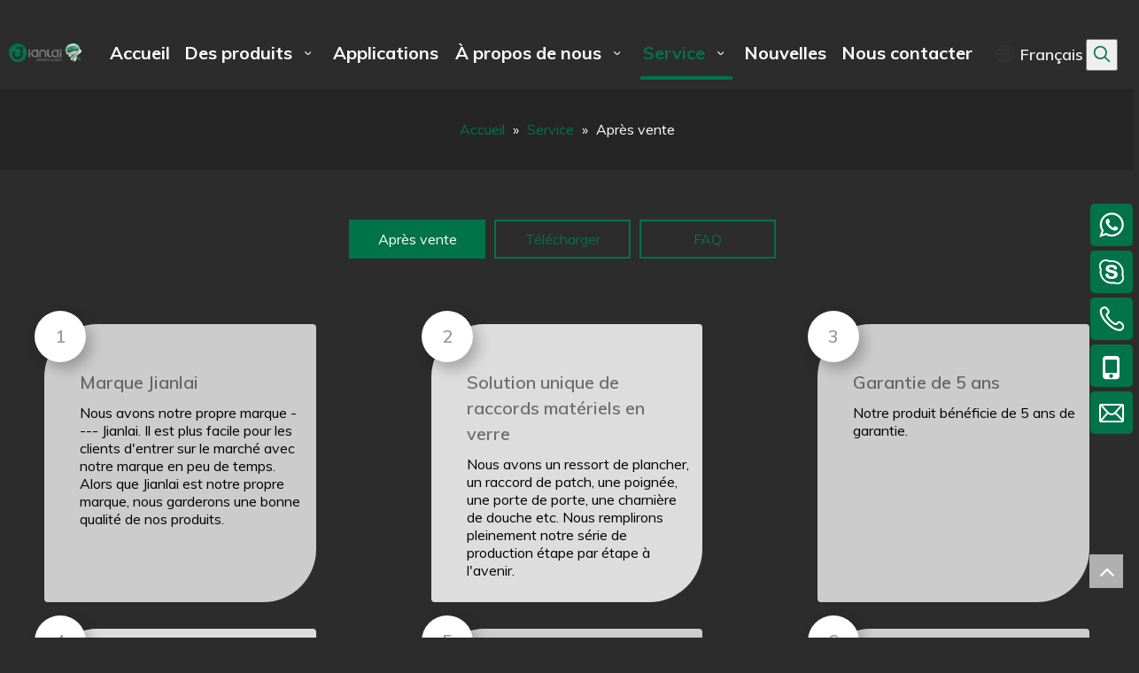

--- FILE ---
content_type: text/html;charset=utf-8
request_url: https://fr.jianlaihk.com/after-sales.html
body_size: 25331
content:
<!DOCTYPE html> <html lang="fr" prefix="og: http://ogp.me/ns#"> <head> <title>Après-vente - Jianlai Hardware (HK) CO., LTD</title> <meta name="keywords" content="Après-vente, Jianlai Hardware (HK) CO., LTD"/> <meta name="description" content="Après-vente, Jianlai Hardware (HK) CO., LTD"/> <link data-type="dns-prefetch" data-domain="jlrorwxhjkmolj5p-static.micyjz.com" rel="dns-prefetch" href="//jlrorwxhjkmolj5p-static.micyjz.com"> <link data-type="dns-prefetch" data-domain="ikrorwxhjkmolj5p-static.micyjz.com" rel="dns-prefetch" href="//ikrorwxhjkmolj5p-static.micyjz.com"> <link data-type="dns-prefetch" data-domain="rjrorwxhjkmolj5p-static.micyjz.com" rel="dns-prefetch" href="//rjrorwxhjkmolj5p-static.micyjz.com"> <link rel="canonical" href="https://fr.jianlaihk.com/after-sales.html"/> <meta http-equiv="X-UA-Compatible" content="IE=edge"/> <meta name="renderer" content="webkit"/> <meta http-equiv="Content-Type" content="text/html; charset=utf-8"/> <meta name="viewport" content="width=device-width, initial-scale=1, user-scalable=no"/> <link rel="icon" href="//ikrorwxhjkmolj5p-static.micyjz.com/cloud/lqBpkKrrlrSRmijrknjpin/bitbug_favicon.ico"> <style data-inline="true" data-type="inlineHeadStyle"></style><link type="text/css" rel="stylesheet" href="//ikrorwxhjkmolj5p-static.micyjz.com/concat/xlirKB0zgsReiSkokoporioopql/static/assets/widget/style/component/prodSearchNew/prodSearchNew.css,/static/assets/widget/style/component/prodsearch/prodsearch.css,/static/assets/widget/style/component/position/position.css,/develop/QUfApKUVTCft-iNApUKVbSohO-GvUApKfKKUAU-jpBqrKijlrnilinnorr-jkBqrKijlrmirinrorr/style.css,/static/assets/widget/script/plugins/smartmenu/css/navigation.css,/static/assets/widget/style/component/langBar/langBar.css,/static/assets/widget/style/component/onlineService/public/public.css,/static/assets/widget/script/plugins/tooltipster/css/tooltipster.css,/static/assets/widget/mobile_head/style08/style08.css,/static/assets/widget/mobile_head/css/headerStyles.css,/static/assets/style/bootstrap/cus.bootstrap.grid.system.css,/static/assets/style/fontAwesome/4.7.0/css/font-awesome.css,/static/assets/style/iconfont/iconfont.css,/static/assets/widget/script/plugins/gallery/colorbox/colorbox.css"/> <link type="text/css" rel="stylesheet" href="//rjrorwxhjkmolj5p-static.micyjz.com/concat/urioKBv0gtRgiSkokoporioopql/static/assets/style/bootstrap/cus.bootstrap.grid.system.split.css,/static/assets/widget/script/plugins/picture/animate.css,/static/assets/widget/style/component/pictureNew/widget_setting_hoverEffect/picture.hoverEffect.css,/static/assets/widget/style/component/pictureNew/widget_setting_description/picture.description.css,/static/assets/widget/style/component/pictureNew/public/public.css,/static/assets/widget/style/component/follow/widget_setting_iconSize/iconSize32.css,/static/assets/widget/style/component/follow/public/public.css,/static/assets/widget/style/component/onlineService/widget_setting_showStyle/float.css,/static/assets/widget/style/component/onlineService/widget_setting_showStyle/style6.css"/> <link href="//jlrorwxhjkmolj5p-static.micyjz.com/theme/ikjrKBrkrrRliSrkrrRlkSojjmRljSrnRmjSjriiriiploloij/style/style.css" type="text/css" rel="stylesheet" data-theme="true" data-static="false"/> <style guid='u_e7970142312d4c5485337ab924bf690e' emptyRender='true' placeholder='true' type='text/css'></style> <link href="//ikrorwxhjkmolj5p-static.micyjz.com/site-res/ikkrKBrkrrRlkSojjmRliSipllomRlmSiprploSRrjijiimrprklqlSRoiokilopqjrrRrrSl.css?1636368106678" rel="stylesheet" data-extStyle="true" type="text/css" data-extAttr="20211109084347"/><style guid='80e39280-7d3d-44c4-9b28-a0256c139de5' pm_pageStaticHack='' jumpName='head' pm_styles='head' type='text/css'>.sitewidget-langBar-20210825112828 .sitewidget-bd .front-icon-box.icon-style i{font-size:16px;color:#333 !important}.sitewidget-langBar-20210825112828 .sitewidget-bd .style21 #sPALZRyCgavt-lang-drop-arrow{color:#333 !important}.sitewidget-langBar-20210825112828 .sitewidget-bd .style21 .lang-menu .lang-item a{color:#333 !important}.sitewidget-langBar-20210825112828 .sitewidget-bd .icon-style-i{font-size:16px;color:#333 !important}.sitewidget-langBar-20210825112828 .sitewidget-bd .lang-bar.style18.lang-style .lang-dropdown .block-iconbaseline-down{color:#333 !important}.sitewidget-langBar-20210825112828 .sitewidget-bd .lang-bar.style18.lang-style .lang-dropdown .lang-selected{color:#333 !important}.sitewidget-langBar-20210825112828 .sitewidget-bd .lang-bar.style18.lang-style .lang-dropdown .lang-menu a{color:#333 !important}.sitewidget-langBar-20210825112828 .sitewidget-bd .lang-bar.style18.lang-style .lang-dropdown .lang-menu{border-color:#333 !important}.sitewidget-langBar-20210825112828 .sitewidget-bd .lang-bar.style21.lang-style .lang-dropdown .lang-menu .menu-close-btn i{background:#333 !important}.sitewidget-langBar-20210825112828 .sitewidget-bd .front-icon-box i{font-size:20px;color:#333 !important}.sitewidget-langBar-20210825112828 .sitewidget-bd .front-icon-box.icon-style i{font-size:20px;color:#333 !important}.sitewidget-langBar-20210825112828 .sitewidget-bd .front-icon-box i:hover{color:#333 !important}.sitewidget-form-20210825154249 #formsubmit{pointer-events:none}.sitewidget-form-20210825154249 #formsubmit.releaseClick{pointer-events:unset}.sitewidget-form-20210825154249 .form-horizontal input,.sitewidget-form-20210825154249 .form-horizontal span:not(.select2-selection--single),.sitewidget-form-20210825154249 .form-horizontal label,.sitewidget-form-20210825154249 .form-horizontal .form-builder button{height:20px !important;line-height:20px !important}.sitewidget-form-20210825154249 .uploadBtn{padding:4px 15px !important;height:20px !important;line-height:20px !important}.sitewidget-form-20210825154249 select,.sitewidget-form-20210825154249 input[type="text"],.sitewidget-form-20210825154249 input[type="password"],.sitewidget-form-20210825154249 input[type="datetime"],.sitewidget-form-20210825154249 input[type="datetime-local"],.sitewidget-form-20210825154249 input[type="date"],.sitewidget-form-20210825154249 input[type="month"],.sitewidget-form-20210825154249 input[type="time"],.sitewidget-form-20210825154249 input[type="week"],.sitewidget-form-20210825154249 input[type="number"],.sitewidget-form-20210825154249 input[type="email"],.sitewidget-form-20210825154249 input[type="url"],.sitewidget-form-20210825154249 input[type="search"],.sitewidget-form-20210825154249 input[type="tel"],.sitewidget-form-20210825154249 input[type="color"],.sitewidget-form-20210825154249 .uneditable-input{height:20px !important}.sitewidget-form-20210825154249.sitewidget-inquire .control-group .controls .select2-container .select2-selection--single .select2-selection__rendered{height:20px !important;line-height:20px !important}.sitewidget-form-20210825154249 textarea.cus-message-input{min-height:20px !important}.sitewidget-form-20210825154249 .add-on,.sitewidget-form-20210825154249 .add-on{height:20px !important;line-height:20px !important}.sitewidget-form-20210825154249 .input-valid-bg{background:#ffece8 !important;outline:0}.sitewidget-form-20210825154249 .input-valid-bg:focus{background:#fff !important;border:1px solid #f53f3f !important}.sitewidget-form-20210825154249 #formsubmit{border:0 solid #2e6da4;border-radius:0;background:#00734a;color:#fff;font-size:14px;width:168px;height:35px}.sitewidget-form-20210825154249 #formsubmit:hover{border:0 solid #204d74;border-radius:0;background:#00734a;color:#fff;font-size:14px}.sitewidget-form-20210825154249 #formreset{width:168px;font-size:14px;height:35px}.sitewidget-form-20210825154249 #formreset:hover{font-size:14px}.sitewidget-form-20210825154249 .submitGroup .controls{text-align:left}.sitewidget-form-20210825154249 .multiple-parent input[type='checkbox']+label:before{content:"";display:inline-block;width:12px;height:12px;border:1px solid #888;border-radius:3px;margin-right:6px;margin-left:6px;transition-duration:.2s}.sitewidget-form-20210825154249 .multiple-parent input[type='checkbox']:checked+label:before{width:50%;border-color:#888;border-left-color:transparent;border-top-color:transparent;-webkit-transform:rotate(45deg) translate(1px,-4px);transform:rotate(45deg) translate(1px,-4px);margin-right:12px;width:6px}.sitewidget-form-20210825154249 .multiple-parent input[type="checkbox"]{display:none}.sitewidget-form-20210825154249 .multiple-parent{display:none;width:100%}.sitewidget-form-20210825154249 .multiple-parent ul{list-style:none;width:100%;text-align:left;border-radius:4px;padding:10px 5px;box-sizing:border-box;height:auto;overflow-x:hidden;overflow-y:scroll;box-shadow:0 4px 5px 0 rgb(0 0 0 / 14%),0 1px 10px 0 rgb(0 0 0 / 12%),0 2px 4px -1px rgb(0 0 0 / 30%);background-color:#fff;margin:2px 0 0 0;border:1px solid #ccc;box-shadow:1px 1px 2px rgb(0 0 0 / 10%) inset}.sitewidget-form-20210825154249 .multiple-parent ul::-webkit-scrollbar{width:2px;height:4px}.sitewidget-form-20210825154249 .multiple-parent ul::-webkit-scrollbar-thumb{border-radius:5px;-webkit-box-shadow:inset 0 0 5px rgba(0,0,0,0.2);background:#4e9e97}.sitewidget-form-20210825154249 .multiple-parent ul::-webkit-scrollbar-track{-webkit-box-shadow:inset 0 0 5px rgba(0,0,0,0.2);border-radius:0;background:rgba(202,202,202,0.23)}.sitewidget-form-20210825154249 .multiple-select{width:100%;height:auto;min-height:40px;line-height:40px;border-radius:4px;padding-right:10px;padding-left:10px;box-sizing:border-box;overflow:hidden;background-size:auto 80%;border:1px solid #ccc;box-shadow:1px 1px 2px rgb(0 0 0 / 10%) inset;background-color:#fff;position:relative}.sitewidget-form-20210825154249 .multiple-select:after{content:'';position:absolute;top:50%;right:6px;width:0;height:0;border:8px solid transparent;border-top-color:#888;transform:translateY(calc(-50% + 4px));cursor:pointer}.sitewidget-form-20210825154249 .multiple-select span{line-height:28px;color:#666}.sitewidget-form-20210825154249 .multiple-parent label{color:#333;display:inline-flex;align-items:center;height:30px;line-height:22px;padding:0}.sitewidget-form-20210825154249 .select-content{display:inline-block;border-radius:4px;line-height:23px;margin:2px 2px 0 2px;padding:0 3px;border:1px solid #888;height:auto}.sitewidget-form-20210825154249 .select-delete{cursor:pointer}.sitewidget-form-20210825154249 select[multiple]{display:none}</style><link rel='stylesheet' href='https://fonts.googleapis.com/css?family=Muli:400,600,700,900&display=swap' data-type='1' type='text/css' media='all'/> <script type="text/javascript" src="//rjrorwxhjkmolj5p-static.micyjz.com/static/t-7nBmBKiKkokoporioopqj/assets/script/jquery-1.11.0.concat.js"></script> <script type="text/javascript" src="//jlrorwxhjkmolj5p-static.micyjz.com/develop/QUfApKUVTCft-iCfUKpgvyJij-GvUApKfKKUAU-jlBqrKijlrnilinlkrr-jkBqrKijlrmirinrorr/demo.js"></script> <script async src="//ld-analytics.micyjz.com/llinKBojjmRlrSSRRQRiiSkqpjkr/ltm-web.js?v=1636418627000"></script><script guid='d44ccca4-3cd2-4c24-91f7-29bea1fc1f58' pm_pageStaticHack='true' jumpName='head' pm_scripts='head' type='text/javascript'>try{(function(window,undefined){var phoenixSite=window.phoenixSite||(window.phoenixSite={});phoenixSite.lanEdition="FR_FR";var page=phoenixSite.page||(phoenixSite.page={});page.cdnUrl="//ikrorwxhjkmolj5p-static.micyjz.com";page.siteUrl="http://fr-en-site85644463.micyjz.com";page.lanEdition=phoenixSite.lanEdition;page._menu_prefix="";page._pId="pifKByVZjebO";phoenixSite._sViewMode="true";phoenixSite._templateSupport="true";phoenixSite._singlePublish="false"})(this)}catch(e){try{console&&console.log&&
console.log(e)}catch(e){}};</script> <!--[if lt IE 9]><style guid='u_6a4e9cbe0f3e495a951ba78d4a568c1e' type='text/css'>.col-md-1,.col-md-2,.col-md-3,.col-md-4,.col-md-5,.col-md-6,.col-md-7,.col-md-8,.col-md-9,.col-md-10,.col-md-11,.col-md-12{float:left}.col-md-12{width:100%}.col-md-11{width:91.66666666666666%}.col-md-10{width:83.33333333333334%}.col-md-9{width:75%}.col-md-8{width:66.66666666666666%}.col-md-7{width:58.333333333333336%}.col-md-6{width:50%}.col-md-5{width:41.66666666666667%}.col-md-4{width:33.33333333333333%;*width:33.2%}.col-md-3{width:25%}.col-md-2{width:16.666666666666664%}.col-md-1{width:8.333333333333332%}</style> <script src="//rjrorwxhjkmolj5p-static.micyjz.com/static/assets/script/plugins/bootstrap/respond.src.js?_=1636368106678"></script> <link href="//jlrorwxhjkmolj5p-static.micyjz.com/respond-proxy.html" id="respond-proxy" rel="respond-proxy"/> <link href="/assets/respond/respond.proxy.gif" id="respond-redirect" rel="respond-redirect"/> <script src="/assets/respond/respond.proxy.js?_=1636368106678"></script><![endif]--> <script id='u_a2704f32b9bd49b68ab24a19e5a6a8ab' guid='u_a2704f32b9bd49b68ab24a19e5a6a8ab' pm_script='init_top' type='text/javascript'>try{(function(window,undefined){var datalazyloadDefaultOptions=window.datalazyloadDefaultOptions||(window.datalazyloadDefaultOptions={});datalazyloadDefaultOptions["version"]="2.0.1";datalazyloadDefaultOptions["isMobileViewer"]="false";datalazyloadDefaultOptions["hasCLSOptimizeAuth"]="false";datalazyloadDefaultOptions["_version"]="2.0.0";datalazyloadDefaultOptions["isPcOptViewer"]="true";datalazyloadDefaultOptions["isPcOptViewer"]="false"})(this)}catch(e){try{console&&console.log&&console.log(e)}catch(e){}};</script> </head> <body class=" frontend-body-canvas"> <div id='backstage-headArea' headFlag='1' class='hideForMobile'><div class="outerContainer" data-mobileBg="true" id="outerContainer_1629861948546" data-type="outerContainer" data-level="rows"><div class="container-opened" data-type="container" data-level="rows" cnttype="backstage-container-mark"><div class="row" data-type="rows" data-level="rows" data-attr-xs="null" data-attr-sm="null"><div class="col-md-2" id="column_1629862235011" data-type="columns" data-level="columns"><div id="location_1629862235012" data-type="locations" data-level="rows"><div class="backstage-stwidgets-settingwrap" scope="0" settingId="ngpLtmnrBPkO" id="component_ngpLtmnrBPkO" relationCommonId="pifKByVZjebO" classAttr="sitewidget-logo-20210825112736"> <div class="sitewidget-pictureNew sitewidget-logo sitewidget-logo-20210825112736"> <div class="sitewidget-bd"> <div class="picture-resize-wrap " style="position: relative; width: 100%; text-align: left; "> <span class="picture-wrap pic-style-default img-hover-shift" id="picture-wrap-ngpLtmnrBPkO" style="display: inline-block; position: relative;max-width: 100%;"> <a class="imgBox mobile-imgBox" style="display: inline-block; position: relative;max-width: 100%;" href="/index.html" target="_blank" rel="noopener"> <img src="//ikrorwxhjkmolj5p-static.micyjz.com/cloud/loBpkKrrlrSRpipmmioqiq/logo.png" alt="logo" title="" phoenixLazyload='true'/> </a> </span> </div> </div> </div> </div> <script type="text/x-pc-opt-script" data-id="ngpLtmnrBPkO" data-alias="logo" data-jsOptimization='true'>(function(window,$,undefined){try{(function(window,$,undefined){var respSetting={},temp;$(function(){var version=$.trim("20200313131553");if(!!!version)version=undefined;if(phoenixSite.phoenixCompSettings&&typeof phoenixSite.phoenixCompSettings.logo!=="undefined"&&phoenixSite.phoenixCompSettings.logo.version==version&&typeof phoenixSite.phoenixCompSettings.logo.logoLoadEffect=="function"){phoenixSite.phoenixCompSettings.logo.logoLoadEffect("ngpLtmnrBPkO",".sitewidget-logo-20210825112736","animated bounceInDown",
"img-hover-shift",respSetting);if(!!phoenixSite.phoenixCompSettings.logo.version&&phoenixSite.phoenixCompSettings.logo.version!="1.0.0")loadAnimationCss();return}var resourceUrl="//ikrorwxhjkmolj5p-static.micyjz.com/static/assets/widget/script/compsettings/comp.logo.settings.js?_\x3d1636368106678";if(phoenixSite&&phoenixSite.page){var cdnUrl=phoenixSite.page.cdnUrl;resourceUrl=cdnUrl+"/static/assets/widget/script/compsettings/comp.logo.settings.js?_\x3d1636368106678"}var callback=function(){phoenixSite.phoenixCompSettings.logo.logoLoadEffect("ngpLtmnrBPkO",
".sitewidget-logo-20210825112736","animated bounceInDown","img-hover-shift",respSetting);if(!!phoenixSite.phoenixCompSettings.logo.version&&phoenixSite.phoenixCompSettings.logo.version!="1.0.0")loadAnimationCss()};if(phoenixSite.cachedScript)phoenixSite.cachedScript(resourceUrl,callback());else $.getScript(resourceUrl,callback())});function loadAnimationCss(){var link=document.createElement("link");link.rel="stylesheet";link.type="text/css";link.href="//rjrorwxhjkmolj5p-static.micyjz.com/static/assets/widget/script/plugins/picture/animate.css?1636368106678";
var head=document.getElementsByTagName("head")[0];head.appendChild(link)}})(window,jQuery)}catch(e){try{console&&console.log&&console.log(e)}catch(e){}}})(window,$);</script> </div></div><div class="col-md-8" id="column_1629861854281" data-type="columns" data-level="columns"><div id="location_1629861854283" data-type="locations" data-level="rows"><div class="backstage-stwidgets-settingwrap" id="component_yypLjcShBadO" data-scope="0" data-settingId="yypLjcShBadO" data-relationCommonId="pifKByVZjebO" data-classAttr="sitewidget-placeHolder-20210825113226"> <div class="sitewidget-placeholder sitewidget-placeHolder-20210825113226"> <div class="sitewidget-bd"> <div class="resizee" style="height:20px"></div> </div> </div> <script type="text/x-pc-opt-script" data-id="yypLjcShBadO" data-alias="placeHolder" data-jsOptimization='true'>(function(window,$,undefined){})(window,$);</script></div> <div class="backstage-stwidgets-settingwrap" scope="0" settingId="nCABEcnhVaZj" id="component_nCABEcnhVaZj" relationCommonId="pifKByVZjebO" classAttr="sitewidget-navigation_style-20210825112308"> <div class="sitewidget-navigation_style sitewidget-navnew fix sitewidget-navigation_style-20210825112308 navnew-wide-style5 navnew-style5 navnew-way-slide navnew-slideRight"> <a href="javascript:;" class="navnew-thumb-switch navnew-thumb-way-slide navnew-thumb-slideRight" style="background-color:transparent"> <span class="nav-thumb-ham first" style="background-color:#333333"></span> <span class="nav-thumb-ham second" style="background-color:#333333"></span> <span class="nav-thumb-ham third" style="background-color:#333333"></span> </a> <ul class="navnew smsmart navnew-way-slide navnew-slideRight navnew-wide-substyle5 navnew-substyle5"> <li id="parent_0" class="navnew-item navLv1 " data-visible="1"> <a id="nav_21122364" target="_self" rel="" class="navnew-link" data-currentIndex="" href="/"><i class="icon "></i><span class="text-width">Accueil</span> </a> <span class="navnew-separator"></span> </li> <li id="parent_1" class="navnew-item navLv1 " data-visible="1"> <a id="nav_21122234" target="_self" rel="" class="navnew-link" data-currentIndex="" href="/products.html"><i class="icon "></i><span class="text-width">Des produits</span> </a> <span class="navnew-separator"></span> <ul class="navnew-sub1 nav-sub-list5 " data-visible="1"> <li class="nav-sub-item "> <div class="nav-sub1-item navnew-sub1-item"> <a id="nav_21122274" target="_self" rel="" data-currentIndex="" href="/Ressort-de-plancher-pl3504711.html"> <img src="//ikrorwxhjkmolj5p-static.micyjz.com/cloud/lqBpkKrrlrSRmiiriimpin/F.png" alt="F.png"> <span class="nav-sub1-info"> <i class="icon undefined"></i> Ressort de plancher </span> </a> </div> </li> <li class="nav-sub-item "> <div class="nav-sub1-item navnew-sub1-item"> <a id="nav_21122264" target="_self" rel="" data-currentIndex="" href="/Raccord-de-patch-pl3404711.html"> <img src="//ikrorwxhjkmolj5p-static.micyjz.com/cloud/lrBpkKrrlrSRmiirjikoin/P.png" alt="P.png"> <span class="nav-sub1-info"> <i class="icon undefined"></i> Raccord de patch </span> </a> </div> </li> <li class="nav-sub-item "> <div class="nav-sub1-item navnew-sub1-item"> <a id="nav_21122254" target="_self" rel="" data-currentIndex="" href="/Verrouillage-de-la-porte-en-verre-pl3304711.html"> <img src="//ikrorwxhjkmolj5p-static.micyjz.com/cloud/lpBpkKrrlrSRmiirkiljil/g.png" alt="g.png"> <span class="nav-sub1-info"> <i class="icon undefined"></i> Verrouillage de la porte en verre </span> </a> </div> </li> <li class="nav-sub-item "> <div class="nav-sub1-item navnew-sub1-item"> <a id="nav_21122244" target="_self" rel="" data-currentIndex="" href="/Ferme-porte-pl3204711.html"> <img src="//ikrorwxhjkmolj5p-static.micyjz.com/cloud/liBpkKrrlrSRmiirkilnin/d.png" alt="d.png"> <span class="nav-sub1-info"> <i class="icon undefined"></i> Ferme-porte </span> </a> </div> </li> <li class="nav-sub-item "> <div class="nav-sub1-item navnew-sub1-item"> <a id="nav_21122074" target="_self" rel="" data-currentIndex="" href="/Charni%C3%A8re-de-douche-pl3104711.html"> <img src="//ikrorwxhjkmolj5p-static.micyjz.com/cloud/lpBpkKrrlrSRmiirnirlil/sh.png" alt="sh.png"> <span class="nav-sub1-info"> <i class="icon undefined"></i> Charnière de douche </span> </a> </div> </li> <li class="nav-sub-item "> <div class="nav-sub1-item navnew-sub1-item"> <a id="nav_21122224" target="_self" rel="" data-currentIndex="" href="/Kit-de-douche-pl3004711.html"> <img src="//ikrorwxhjkmolj5p-static.micyjz.com/cloud/llBpkKrrlrSRmiirkinqin/s.png" alt="s.png"> <span class="nav-sub1-info"> <i class="icon undefined"></i> Kit de douche </span> </a> </div> </li> <li class="nav-sub-item "> <div class="nav-sub1-item navnew-sub1-item"> <a id="nav_21122214" target="_self" rel="" data-currentIndex="" href="/Accessoires-de-salle-de-douche-pl3904711.html"> <img src="//ikrorwxhjkmolj5p-static.micyjz.com/cloud/llBpkKrrlrSRmiirkikmin/sr.png" alt="sr.png"> <span class="nav-sub1-info"> <i class="icon undefined"></i> Accessoires de salle de douche </span> </a> </div> </li> <li class="nav-sub-item "> <div class="nav-sub1-item navnew-sub1-item"> <a id="nav_21122204" target="_self" rel="" data-currentIndex="" href="/Bande-%C3%A9tanche-en-PVC-pl3804711.html"> <img src="//ikrorwxhjkmolj5p-static.micyjz.com/cloud/lqBpkKrrlrSRmiirlilril/pvc.png" alt="pvc.png"> <span class="nav-sub1-info"> <i class="icon undefined"></i> Bande étanche en PVC </span> </a> </div> </li> <li class="nav-sub-item "> <div class="nav-sub1-item navnew-sub1-item"> <a id="nav_21122194" target="_self" rel="" data-currentIndex="" href="/Pince-%C3%A0-verre-pl3794711.html"> <img src="//ikrorwxhjkmolj5p-static.micyjz.com/cloud/liBpkKrrlrSRmiirliqiin/gc.png" alt="gc.png"> <span class="nav-sub1-info"> <i class="icon undefined"></i> Pince à verre </span> </a> </div> </li> <li class="nav-sub-item "> <div class="nav-sub1-item navnew-sub1-item"> <a id="nav_21122184" target="_self" rel="" data-currentIndex="" href="/Porte-coulissante-pl3694711.html"> <img src="//ikrorwxhjkmolj5p-static.micyjz.com/cloud/lmBpkKrrlrSRmiirlijlil/sd.png" alt="sd.png"> <span class="nav-sub1-info"> <i class="icon undefined"></i> Porte coulissante </span> </a> </div> </li> <li class="nav-sub-item "> <div class="nav-sub1-item navnew-sub1-item"> <a id="nav_21122174" target="_self" rel="" data-currentIndex="" href="/Poign%C3%A9e-de-porte-pl3594711.html"> <img src="//ikrorwxhjkmolj5p-static.micyjz.com/cloud/lmBpkKrrlrSRmiirliinil/dh.png" alt="dh.png"> <span class="nav-sub1-info"> <i class="icon undefined"></i> Poignée de porte </span> </a> </div> </li> <li class="nav-sub-item "> <div class="nav-sub1-item navnew-sub1-item"> <a id="nav_21122164" target="_self" rel="" data-currentIndex="" href="/Spigot-de-cl%C3%B4ture-de-la-piscine-pl3494711.html"> <img src="//ikrorwxhjkmolj5p-static.micyjz.com/cloud/lkBpkKrrlrSRmioiiknrin/pf1.png" alt="pf1.png"> <span class="nav-sub1-info"> <i class="icon undefined"></i> Spigot de clôture de la piscine </span> </a> </div> </li> <li class="nav-sub-item "> <div class="nav-sub1-item navnew-sub1-item"> <a id="nav_21122154" target="_self" rel="" data-currentIndex="" href="/Ventouse-de-verre-pl3394711.html"> <img src="//ikrorwxhjkmolj5p-static.micyjz.com/cloud/lnBpkKrrlrSRmiirniiril/gs.png" alt="gs.png"> <span class="nav-sub1-info"> <i class="icon undefined"></i> Ventouse de verre </span> </a> </div> </li> <li class="nav-sub-item "> <div class="nav-sub1-item navnew-sub1-item"> <a id="nav_21122144" target="_self" rel="" data-currentIndex="" href="/Raccords-de-main-de-main-pl3294711.html"> <img src="//ikrorwxhjkmolj5p-static.micyjz.com/cloud/liBpkKrrlrSRmiirlimmio/ht.png" alt="ht.png"> <span class="nav-sub1-info"> <i class="icon undefined"></i> Raccords de main-de main </span> </a> </div> </li> <li class="nav-sub-item "> <div class="nav-sub1-item navnew-sub1-item"> <a id="nav_21122134" target="_self" rel="" data-currentIndex="" href="/Porte-automatique-pl3194711.html"> <img src="//ikrorwxhjkmolj5p-static.micyjz.com/cloud/lnBpkKrrlrSRmiirlikmin/ad.png" alt="ad.png"> <span class="nav-sub1-info"> <i class="icon undefined"></i> Porte automatique </span> </a> </div> </li> </ul> </li> <li id="parent_2" class="navnew-item navLv1 " data-visible="1"> <a id="nav_21122294" target="_self" rel="" class="navnew-link" data-currentIndex="" href="/applications.html"><i class="icon "></i><span class="text-width">Applications</span> </a> <span class="navnew-separator"></span> </li> <li id="parent_3" class="navnew-item navLv1 " data-visible="1"> <a id="nav_21122304" target="_self" rel="" class="navnew-link" data-currentIndex="" href="/aboutus.html"><i class="icon "></i><span class="text-width">À propos de nous</span> </a> <span class="navnew-separator"></span> <ul class="navnew-sub1 nav-sub-list5 " data-visible="1"> <li class="nav-sub-item "> <div class="nav-sub1-item navnew-sub1-item"> <a id="nav_21122104" target="_self" rel="" data-currentIndex="" href="/aboutus.html"> <span class="nav-sub1-info"> <i class="icon undefined"></i> À propos de nous </span> </a> </div> </li> <li class="nav-sub-item "> <div class="nav-sub1-item navnew-sub1-item"> <a id="nav_21122094" target="_self" rel="" data-currentIndex="" href="/customer-reviews.html"> <span class="nav-sub1-info"> <i class="icon undefined"></i> Avis des clients </span> </a> </div> </li> </ul> </li> <li id="parent_4" class="navnew-item navLv1 " data-visible="1"> <a id="nav_21122284" target="_self" rel="" class="navnew-link" data-currentIndex="" href="/after-sales.html"><i class="icon "></i><span class="text-width">Service</span> </a> <span class="navnew-separator"></span> <ul class="navnew-sub1 nav-sub-list5 " data-visible="1"> <li class="nav-sub-item "> <div class="nav-sub1-item navnew-sub1-item"> <a id="nav_21122084" target="_self" rel="" data-currentIndex="4" href="/after-sales.html"> <span class="nav-sub1-info"> <i class="icon "></i> Après vente </span> </a> </div> </li> <li class="nav-sub-item "> <div class="nav-sub1-item navnew-sub1-item"> <a id="nav_21122114" target="_self" rel="" data-currentIndex="" href="/download.html"> <span class="nav-sub1-info"> <i class="icon "></i> Télécharger </span> </a> </div> </li> <li class="nav-sub-item "> <div class="nav-sub1-item navnew-sub1-item"> <a id="nav_21122124" target="_self" rel="" data-currentIndex="" href="/faqlist.html"> <span class="nav-sub1-info"> <i class="icon "></i> FAQ </span> </a> </div> </li> </ul> </li> <li id="parent_5" class="navnew-item navLv1 " data-visible="1"> <a id="nav_21122384" target="_self" rel="" class="navnew-link" data-currentIndex="" href="/news.html"><i class="icon "></i><span class="text-width">Nouvelles</span> </a> <span class="navnew-separator"></span> </li> <li id="parent_6" class="navnew-item navLv1 " data-visible="1"> <a id="nav_21122374" target="_self" rel="" class="navnew-link" data-currentIndex="" href="/contactus.html"><i class="icon "></i><span class="text-width">Nous contacter</span> </a> <span class="navnew-separator"></span> </li> </ul> </div> </div> <script type="text/x-pc-opt-script" data-id="nCABEcnhVaZj" data-alias="navigation_style" data-jsOptimization='true'>(function(window,$,undefined){try{$(function(){if(phoenixSite.phoenixCompSettings&&typeof phoenixSite.phoenixCompSettings.navigation_style!=="undefined"&&typeof phoenixSite.phoenixCompSettings.navigation_style.navigationStyle=="function"){phoenixSite.phoenixCompSettings.navigation_style.navigationStyle(".sitewidget-navigation_style-20210825112308","navnew-substyle5","navnew-wide-substyle5","0","0","100px","0","0");return}$.getScript("//jlrorwxhjkmolj5p-static.micyjz.com/static/assets/widget/script/compsettings/comp.navigation_style.settings.js?_\x3d1769076449290",
function(){phoenixSite.phoenixCompSettings.navigation_style.navigationStyle(".sitewidget-navigation_style-20210825112308","navnew-substyle5","navnew-wide-substyle5","0","0","100px","0","0")})})}catch(e){try{console&&console.log&&console.log(e)}catch(e){}}})(window,$);</script> </div></div><div class="col-md-1" id="column_1629862270084" data-type="columns" data-level="columns"><div id="location_1629862270085" data-type="locations" data-level="rows"><div class="backstage-stwidgets-settingwrap" scope="0" settingId="sPALZRyCgavt" id="component_sPALZRyCgavt" relationCommonId="pifKByVZjebO" classAttr="sitewidget-langBar-20210825112828"> <div class="sitewidget-langBar sitewidget-langBar-20210825112828"> <div class="sitewidget-bd"> <div class="lang-bar lang-bar-right style18 "> <div class="front-icon-box " id="sPALZRyCgavt-lang-front-icon"><i class="font-icon block-icon block-iconyuyanlan" style="position: relative" aria-hidden="true"></i> </div> <div class="lang-dropdown withFrontIcon"> <div class="lang-selected">Français</div> <i class="lang-arrow font-icon block-icon block-iconbaseline-down" aria-hidden="true" id="sPALZRyCgavt-lang-drop-arrow"></i> <ul class="lang-menu gbBdColor0" id="sPALZRyCgavt-lang-drop-menu"> <li class="lang-item" data-lanCode="24" data-default="0"><a target="_blank" href='https://id.jianlaihk.com' target="_blank">Bahasa indonesia</a></li> <li class="lang-item" data-lanCode="14" data-default="0"><a target="_blank" href='https://th.jianlaihk.com' target="_blank">ไทย</a></li> <li class="lang-item" data-lanCode="13" data-default="0"><a target="_blank" href='https://vi.jianlaihk.com' target="_blank">Tiếng Việt</a></li> <li class="lang-item" data-lanCode="11" data-default="0"><a target="_blank" href='https://kr.jianlaihk.com' target="_blank">한국어</a></li> <li class="lang-item" data-lanCode="8" data-default="0"><a target="_blank" href='https://de.jianlaihk.com' target="_blank">Deutsch</a></li> <li class="lang-item" data-lanCode="7" data-default="0"><a target="_blank" href='https://pt.jianlaihk.com' target="_blank">Português</a></li> <li class="lang-item" data-lanCode="6" data-default="0"><a target="_blank" href='https://es.jianlaihk.com' target="_blank">Español</a></li> <li class="lang-item" data-lanCode="5" data-default="0"><a target="_blank" href='https://ru.jianlaihk.com' target="_blank">Pусский</a></li> <li class="lang-item" data-lanCode="3" data-default="0"><a target="_blank" href='https://sa.jianlaihk.com' target="_blank">العربية</a></li> <li class="lang-item" data-lanCode="0" data-default="0"><a target="_blank" href='https://www.jianlaihk.com' target="_blank">English</a></li> </ul> </div> </div> </div> </div> <style>.sitewidget-langBar .lang-bar.style17 .lang-dropdown .lang-menu{display:none}</style> <script id='u_9c8911b4aa904bed8aa68ec2372c0176' guid='u_9c8911b4aa904bed8aa68ec2372c0176' type='text/javascript'>try{function sortableli(el,data,value){var newArr=[];if(value=="0"||value=="1"||value=="2"||value=="3"||value=="4"||value=="5"||value=="6"||value=="7"||value=="8"||value=="12"||value=="14"){for(var i=0;i<data.length;i++)el.find(".lang-cont").each(function(){if(data[i].isDefault=="0"){if($(this).attr("data-default")=="0")if($(this).attr("data-lancode")==data[i].islanCode){var cloneSpan=$(this).clone(true);newArr.push(cloneSpan)}}else if($(this).attr("data-default")=="1")if($(this).attr("data-lancode")==
data[i].islanCode){var cloneSpan=$(this).clone(true);newArr.push(cloneSpan)}});if(value=="0"||value=="6"||value=="3")var langDivMid=' \x3cspan class\x3d"lang-div-mid"\x3e|\x3c/span\x3e ';else if(value=="1"||value=="4"||value=="7"||value=="14")var langDivMid=' \x3cspan class\x3d"lang-div-mid"\x3e\x3c/span\x3e ';else if(value=="2"||value=="12"||value=="5"||value=="8")var langDivMid=' \x3cspan class\x3d"lang-div-mid"\x3e/\x3c/span\x3e ';else var langDivMid=' \x3cspan class\x3d"lang-div-mid"\x3e|\x3c/span\x3e ';
if(newArr.length>=0){el.find("span").remove();for(var i=0;i<newArr.length;i++){el.append(newArr[i]);if(i==newArr.length-1);else el.append(langDivMid)}}}else{for(var i=0;i<data.length;i++)el.find(".lang-item").each(function(){if(data[i].isDefault=="0"){if($(this).attr("data-default")=="0")if($(this).attr("data-lancode")==data[i].islanCode){var cloneSpan=$(this).clone(true);newArr.push(cloneSpan)}}else if($(this).attr("data-default")=="1")if($(this).attr("data-lancode")==data[i].islanCode){var cloneSpan=
$(this).clone(true);newArr.push(cloneSpan)}});if(newArr.length>=0){el.find(".lang-item").remove();for(var i=0;i<newArr.length;i++)if(value=="13")el.find(".langBar-easystyle-sub").append(newArr[i]);else el.find(".lang-menu").append(newArr[i])}}}$(function(){var dom=$(".sitewidget-langBar-20210825112828 .sitewidget-bd .lang-bar");var sortArr="";if(sortArr!=""&&sortArr!=undefined)sortableli(dom,sortArr,18)})}catch(e){try{console&&console.log&&console.log(e)}catch(e){}};</script> <script type="text/x-pc-opt-script" data-id="sPALZRyCgavt" data-alias="langBar" data-jsOptimization='true'>(function(window,$,undefined){try{$(function(){if(!phoenixSite.phoenixCompSettings||!phoenixSite.phoenixCompSettings.langBar)$.getScript("//ikrorwxhjkmolj5p-static.micyjz.com/static/assets/widget/script/compsettings/comp.langBar.settings.js?_\x3d1769076449290",function(){phoenixSite.phoenixCompSettings.langBar.langBarSublist("sPALZRyCgavt","18",".sitewidget-langBar-20210825112828")});else phoenixSite.phoenixCompSettings.langBar.langBarSublist("sPALZRyCgavt","18",".sitewidget-langBar-20210825112828")})}catch(e){try{console&&
console.log&&console.log(e)}catch(e){}}})(window,$);</script> </div> </div></div><div class="col-md-1" id="column_1629862326437" data-type="columns" data-level="columns"><div id="location_1629862326438" data-type="locations" data-level="rows"> <div class="backstage-stwidgets-settingwrap " scope="0" settingId="yopBtcyWgFwZ" id="component_yopBtcyWgFwZ" relationCommonId="pifKByVZjebO" classAttr="sitewidget-prodSearchNew-20210825112924"> <div class="sitewidget-searchNew sitewidget-prodSearchNew sitewidget-prodSearchNew-20210825112924 prodWrap"> <style type="text/css">.prodDiv.margin20{margin-top:20px}.sitewidget-prodSearchNew-20210825112924 .showUnder-search-box.search-box-wrap{text-align:left}@media(min-width:501px){.sitewidget-prodSearchNew-20210825112924 .slideLeft-search-box-prodDiv{left:auto;right:96px}}.sitewidget-prodSearchNew-20210825112924 .showUnder-search-box .search-icon-btn{width:36px;height:36px}.sitewidget-prodSearchNew-20210825112924 .showUnder-search-box .search-icon-btn .icon-svg{width:20px;height:20px;fill:#00734a}.sitewidget-prodSearchNew-20210825112924 .showUnder-search-box .search-box{width:236px;top:36px;right:0}.sitewidget-prodSearchNew-20210825112924 .showUnder-search-box .search-box form{border:1px solid #ddd;border-radius:0;background-color:#eee}.sitewidget-prodSearchNew-20210825112924 .showUnder-search-box .search-box .search-fix-wrap{margin-right:36px}.sitewidget-prodSearchNew-20210825112924 .showUnder-search-box .search-box .search-fix-wrap input[type="text"]{height:36px;line-height:36px;font-size:14px;color:#333}.sitewidget-prodSearchNew-20210825112924 .showUnder-search-box .search-box .search-fix-wrap input[type="text"]::-webkit-input-placeholder{color:#aaa}.sitewidget-prodSearchNew-20210825112924 .showUnder-search-box .search-box .search-fix-wrap button{width:36px;height:36px}.sitewidget-prodSearchNew-20210825112924 .showUnder-search-box .search-box .search-fix-wrap button .icon-svg{width:20px;height:20px;fill:#00734a}@media(min-width:900px){.sitewidget-prodSearchNew-20210825112924 .positionLeft .search-keywords{line-height:36px}.sitewidget-prodSearchNew-20210825112924 .positionRight .search-keywords{line-height:36px}}.sitewidget-prodSearchNew-20210825112924 .positionDrop .search-keywords{border:1px solid #00734a;border-top:0}.sitewidget-prodSearchNew-20210825112924 .positionDrop q{margin-left:10px}</style> <div class="sitewidget-bd"> <div class="search-box-wrap showUnder-search-box"> <button class="search-icon-btn" aria-label="Mots-clés populaires:"> <svg class="icon-svg shape-search"> <use xlink:href="#icon-search"></use> </svg> <svg class="icon-svg icon-svg-close" viewBox="0 0 1024 1024" version="1.1" xmlns="http://www.w3.org/2000/svg" p-id="2374" xmlns:xlink="http://www.w3.org/1999/xlink"> <path d="M826.435389 764.674767 573.894675 512.134053l252.540713-252.540713c17.424858-17.424858 17.424858-45.710065 0-63.134923s-45.710065-17.424858-63.134923 0L510.759753 448.998107 258.219039 196.457394c-17.424858-17.424858-45.710065-17.424858-63.134923 0s-17.424858 45.710065 0 63.134923l252.540713 252.540713L195.084117 764.674767c-17.45658 17.45658-17.424858 45.710065 0 63.134923s45.678342 17.45658 63.134923 0l252.540713-252.540713 252.540713 252.540713c17.45658 17.45658 45.710065 17.424858 63.134923 0S843.892993 782.131347 826.435389 764.674767z" p-id="2375"></path> </svg> </button> <div class="search-box "> <form action="/phoenix/admin/prod/search" method="get" novalidate> <div class="search-fix-wrap 3"> <div class="inner-container unshow-flag" style="display: none;"> <span class="inner-text unshow-flag"></span> <span>&nbsp;:</span> </div> <input type="text" name="searchValue" value="" placeholder="Chercher..." autocomplete="off" aria-label="Chercher..."/> <input type="hidden" name="searchProdStyle" value=""/> <button class="search-btn" type="submit" aria-label="Mots-clés populaires:"> <svg class="icon-svg shape-search"> <use xlink:href="#icon-search"></use> </svg> </button> </div> </form> </div> </div> <script id="prodSearch" type="application/ld+json"></script> <div class="prodDiv slideLeft-search-box-prodDiv "> <input type="hidden" id="prodCheckList" name="prodCheckList" value="name&amp;&amp;keyword&amp;&amp;model&amp;&amp;summary&amp;&amp;desc&amp;&amp;all"> <input type="hidden" id="prodCheckIdList" name="prodCheckIdList" value="name&amp;&amp;keyword&amp;&amp;model&amp;&amp;summary&amp;&amp;desc&amp;&amp;all"> <i class="triangle"></i> <ul class="prodUl unshow-flag" id="prodULs"> <li search="rangeAll" class="prodUlLi fontColorS0 fontColorS1hover unshow-flag" id="rangeAll" style="display: none">Tout</li> <li search="name" class="prodUlLi fontColorS0 fontColorS1hover unshow-flag" id="name" style="display: none">Nom du produit</li> <li search="keyword" class="prodUlLi fontColorS0 fontColorS1hover unshow-flag" id="keyword" style="display: none">Mots-clés</li> <li search="model" class="prodUlLi fontColorS0 fontColorS1hover unshow-flag" id="model" style="display: none">Modèle de produit</li> <li search="summary" class="prodUlLi fontColorS0 fontColorS1hover unshow-flag" id="summary" style="display: none">Résumé du produit</li> <li search="desc" class="prodUlLi fontColorS0 fontColorS1hover unshow-flag" id="desc" style="display: none">Description du produit</li> <li search="" class="prodUlLi fontColorS0 fontColorS1hover unshow-flag" id="all" style="display: none">Recherche en texte intégral</li> </ul> </div> <div class="prodDivrecomend 2"> <ul class="prodUl"> </ul> </div> <svg xmlns="http://www.w3.org/2000/svg" width="0" height="0" class="hide"> <symbol id="icon-search" viewBox="0 0 1024 1024"> <path class="path1" d="M426.667 42.667q78 0 149.167 30.5t122.5 81.833 81.833 122.5 30.5 149.167q0 67-21.833 128.333t-62.167 111.333l242.333 242q12.333 12.333 12.333 30.333 0 18.333-12.167 30.5t-30.5 12.167q-18 0-30.333-12.333l-242-242.333q-50 40.333-111.333 62.167t-128.333 21.833q-78 0-149.167-30.5t-122.5-81.833-81.833-122.5-30.5-149.167 30.5-149.167 81.833-122.5 122.5-81.833 149.167-30.5zM426.667 128q-60.667 0-116 23.667t-95.333 63.667-63.667 95.333-23.667 116 23.667 116 63.667 95.333 95.333 63.667 116 23.667 116-23.667 95.333-63.667 63.667-95.333 23.667-116-23.667-116-63.667-95.333-95.333-63.667-116-23.667z"></path> </symbol> </svg> </div> </div> </div> <script type="text/x-pc-opt-script" data-id="yopBtcyWgFwZ" data-alias="prodSearchNew" data-jsOptimization='true'>(function(window,$,undefined){try{function setInputPadding(){console.log("diyici");var indent=$(".sitewidget-prodSearchNew-20210825112924 .search-fix-wrap .inner-container").innerWidth();if("showUnder-search-box"=="slideLeft-search-box")if($(".sitewidget-prodSearchNew-20210825112924 .search-fix-wrap input[name\x3dsearchValue]").hasClass("isselect"))indent=indent-15;else if(!$("#component_yopBtcyWgFwZ .prodWrap .search-fix-wrap input[name\x3dsearchProdStyle]").hasClass("oneSelect"))indent=indent-45;
else indent=indent-15;if("showUnder-search-box"=="showUnder-search-box")if($(".sitewidget-prodSearchNew-20210825112924 .search-fix-wrap input[name\x3dsearchValue]").hasClass("isselect"))indent=indent-5;else if(!$("#component_yopBtcyWgFwZ .prodWrap .search-fix-wrap input[name\x3dsearchProdStyle]").hasClass("oneSelect"))indent=indent-45;else indent=indent-5;if("showUnder-search-box"=="slideLeftRight-search-box")if($(".sitewidget-prodSearchNew-20210825112924 .search-fix-wrap input[name\x3dsearchValue]").hasClass("isselect"))indent=
indent-9;else if(!$("#component_yopBtcyWgFwZ .prodWrap .search-fix-wrap input[name\x3dsearchProdStyle]").hasClass("oneSelect"))indent=indent-45;else indent=indent-9;if("showUnder-search-box"=="insideLeft-search-box"){$(".sitewidget-prodSearchNew-20210825112924 .search-fix-wrap .search-svg").css("left",0+"px");indent=indent+17;$(".sitewidget-prodSearchNew-20210825112924 .inner-container").css("left",26+"px")}$(".sitewidget-prodSearchNew-20210825112924 .search-fix-wrap input[name\x3dsearchValue]").css("padding-left",
indent+"px")}function getUrlParam(name){console.log("\u83b7\u53d6url\u53c2\u6570\u65b9\u6cd5getUrlParam-name::::::",name);var reg=new RegExp("(^|\x26)"+name+"\x3d([^\x26]*)(\x26|$)","i");var r=window.location.search.substr(1).match(reg);if(r!=null)return decodeURIComponent(r[2].replace(/\+/g,"%20"));else return null}$(function(){console.log("\u83b7\u53d6url\u53c2\u6570searchValue\u7684\u503c\u5224\u65ad\u662f\u5426\u8d4b\u503c\u7ed9input--getUrlParam::::::",getUrlParam("searchValue"));var searchValueAfter=
getUrlParam("searchValue");console.log(searchValueAfter);if(searchValueAfter!=null)$(".sitewidget-prodSearchNew-20210825112924 .search-fix-wrap input[name\x3dsearchValue]").val(searchValueAfter);$(".sitewidget-prodSearchNew-20210825112924 .search-fix-wrap input[name\x3dsearchValue]").css("text-indent","0!important");if("showUnder-search-box"=="insideLeft-search-box"){$(".sitewidget-prodSearchNew-20210825112924 .search-fix-wrap input[name\x3dsearchValue]").css("text-indent",8);$(".sitewidget-prodSearchNew-20210825112924 .search-fix-wrap input[name\x3dsearchValue]").css("padding-left",
"26px");$(".sitewidget-prodSearchNew-20210825112924 .search-svg").css("left","0px")}var prodNows=$(".sitewidget-prodSearchNew-20210825112924 .prodDiv input[name\x3dprodCheckList]").val();var prodNow=prodNows.replace(/\s/g,"").split("\x26\x26");var prodIdss=$(".sitewidget-prodSearchNew-20210825112924 .prodDiv input[name\x3dprodCheckIdList]").val();var prodIds=prodIdss.split("\x26\x26");var prodPool=["all","desc","summary","model","keyword","name","none"];var prod=[];var prodId=[];for(var i=0;i<prodNow.length;i++){if(prodPool.indexOf(prodNow[i])==
-1)prod.push(prodNow[i]);if(prodPool.indexOf(prodNow[i])==-1)prodId.push(prodIds[i])}var prodHtml="";for(var i=0;i<prod.length;i++)prodHtml+="\x3cli search\x3d'"+prodId[i]+"' class\x3d'prodUlLi fontColorS0 fontColorS1hover' id\x3d'"+prodId[i]+"'\x3e"+prod[i]+"\x3c/li\x3e";$(".sitewidget-prodSearchNew-20210825112924 .prodDiv .prodUl").append(prodHtml)});$(function(){var url=window.location.href;try{var urlAll=window.location.search.substring(1);var urls=urlAll.split("\x26");if(urls&&urls.length==2){var searchValues=
urls[0].split("\x3d");var searchValueKey=searchValues[0];var searchValue=searchValues[1];var searchProds=urls[1].split("\x3d");var searchProdStyleKey=searchProds[0];var searchProdStyle=searchProds[1];searchValue=searchValue.replace(/\+/g," ");searchValue=decodeURIComponent(searchValue);searchProdStyle=searchProdStyle.replace(/\+/g," ");searchProdStyle=decodeURIComponent(searchProdStyle);if(searchValueKey=="searchValue"&&searchProdStyleKey=="searchProdStyle"){$(".sitewidget-prodSearchNew-20210825112924 .search-fix-wrap input[name\x3dsearchValue]").val(searchValue);
$(".sitewidget-prodSearchNew-20210825112924 .search-fix-wrap input[name\x3dsearchProdStyle]").val(searchProdStyle)}}}catch(e){}var target="http://"+window.location.host+"/phoenix/admin/prod/search?searchValue\x3d{search_term_string}";$("#prodSearch").html('{"@context": "http://schema.org","@type": "WebSite","url": "'+url+'","potentialAction": {"@type": "SearchAction", "target": "'+target+'", "query-input": "required name\x3dsearch_term_string"}}');var prodCheckStr="name\x26\x26keyword\x26\x26model\x26\x26summary\x26\x26desc\x26\x26all".split("\x26\x26");
if(prodCheckStr&&prodCheckStr.length&&prodCheckStr.length>=2){$(".sitewidget-prodSearchNew-20210825112924 .prodDiv .prodUl #rangeAll").show();var rangeAll=$(".sitewidget-prodSearchNew-20210825112924 .prodDiv .prodUl #rangeAll");$(".sitewidget-prodSearchNew-20210825112924 .inner-container").hide();$("#component_yopBtcyWgFwZ .prodWrap .search-fix-wrap input[name\x3dsearchProdStyle]").val(rangeAll.attr("search"))}if(prodCheckStr&&prodCheckStr.length==1){var text="";$(".sitewidget-prodSearchNew-20210825112924 .prodDiv li").each(function(index,
ele){if($(ele).attr("id")==prodCheckStr[0])text=$(ele).text()});$(".sitewidget-prodSearchNew-20210825112924 .prodDiv").parent().find(".inner-container .inner-text").text(text);$(".sitewidget-prodSearchNew-20210825112924 .prodDiv").parent().find(".inner-container .fa-angle-down").remove();$(".sitewidget-prodSearchNew-20210825112924 .prodDiv").remove();$("#component_yopBtcyWgFwZ .prodWrap .search-fix-wrap input[name\x3dsearchProdStyle]").val(prodCheckStr[0]);if("showUnder-search-box"!="slideLeftRight-search-box")$(".sitewidget-prodSearchNew-20210825112924 .inner-container").css("display",
"flex");$("#component_yopBtcyWgFwZ .prodWrap .search-fix-wrap input[name\x3dsearchProdStyle]").addClass("oneSelect");setInputPadding()}for(var i=0;i<prodCheckStr.length;i++)$(".sitewidget-prodSearchNew-20210825112924 .prodDiv .prodUl #"+$.trim(prodCheckStr[i])+" ").show();$('.sitewidget-prodSearchNew-20210825112924 button.search-btn[type\x3d"submit"]').bind("click",function(){if(window.fbq)window.fbq("track","Search");if(window.ttq)window.ttq.track("Search")});$(".sitewidget-prodSearchNew-20210825112924 .sitewidget-bd").focusin(function(){$(this).addClass("focus");
var $templateDiv=$(".sitewidget-prodSearchNew-20210825112924"),$prodDiv=$(".sitewidget-prodSearchNew-20210825112924 .prodDiv"),$body=$("body");var prodDivHeight=$prodDiv.height(),bodyHeight=$body.height(),templateDivHeight=$templateDiv.height(),templateDivTop=$templateDiv.offset().top,allheight=prodDivHeight+40+templateDivHeight+templateDivTop;if(bodyHeight<allheight&&bodyHeight>prodDivHeight+40+templateDivHeight){$templateDiv.find(".prodDiv").css({top:"unset",bottom:20+templateDivHeight+"px"});$prodDiv.find("i").css({top:"unset",
bottom:"-10px",transform:"rotate(180deg)"})}else{$templateDiv.find(".prodDiv").attr("style","display:none");$prodDiv.find("i").attr("style","")}if($templateDiv.find(".prodDivpositionLeft").length>0){$form=$(".sitewidget-prodSearchNew-20210825112924 .search-box form");var prodDivWidth=$prodDiv.width(),formWidth=$form.width();$templateDiv.find(".prodDiv").css({right:formWidth-prodDivWidth-32+"px"})}});$(".sitewidget-prodSearchNew-20210825112924 .sitewidget-bd").focusout(function(){$(this).removeClass("focus")});
$(".sitewidget-prodSearchNew-20210825112924 .search-icon-btn").click(function(){if(!$(this).hasClass("on"))$(this).addClass("on");else $(this).removeClass("on");$(this).siblings(".search-box").toggle();setInputPadding()});var height=$(".sitewidget-prodSearchNew-20210825112924 .showUnder-search-box").height()+84+"px";$(".sitewidget-prodSearchNew-20210825112924 .slideLeft-search-box-prodDiv").css("top",height);$(".sitewidget-prodSearchNew-20210825112924 .prodDivrecomend ").css("top",height)})}catch(e){try{console&&
console.log&&console.log(e)}catch(e){}}try{$(function(){$(".sitewidget-prodSearchNew-20210825112924 .inner-container").click(function(){var $templateDiv=$(".sitewidget-prodSearchNew-20210825112924"),$prodDiv=$(".sitewidget-prodSearchNew-20210825112924 .prodDiv"),$body=$("body");var prodDivHeight=$prodDiv.height(),bodyHeight=$body.height(),templateDivHeight=$templateDiv.height(),templateDivTop=$templateDiv.offset().top,allheight=prodDivHeight+40+templateDivHeight+templateDivTop;if(bodyHeight<allheight&&
bodyHeight>prodDivHeight+40+templateDivHeight){$templateDiv.find(".prodDiv").css({top:"unset",bottom:20+templateDivHeight+"px"});$prodDiv.find("i").css({top:"unset",bottom:"-10px",transform:"rotate(180deg)"})}else{$templateDiv.find(".prodDiv").attr("style","display:none");$prodDiv.find("i").attr("style","")}if($templateDiv.find(".prodDivpositionLeft").length>0){$form=$(".sitewidget-prodSearchNew-20210825112924 .search-box form");var prodDivWidth=$prodDiv.width(),formWidth=$form.width();$templateDiv.find(".prodDiv").css({right:formWidth-
prodDivWidth-32+"px"})}$(this).parents(".search-box-wrap").siblings(".prodDiv").show()});$(".sitewidget-prodSearchNew-20210825112924 .prodDiv .prodUl li").mousedown(function(){$(".sitewidget-prodSearchNew-20210825112924 .inner-container").show();$(".sitewidget-prodSearchNew-20210825112924 .search-fix-wrap input[name\x3dsearchValue]").attr("prodDivShow","1");$(".sitewidget-prodSearchNew-20210825112924 .prodDiv").parent().find(".inner-container .inner-text").text($(this).text());$(".sitewidget-prodSearchNew-20210825112924 .prodDiv").hide(100);
var searchStyle=$(this).attr("search");$(".sitewidget-prodSearchNew-20210825112924 .prodDiv").parent().find("input[name\x3dsearchProdStyle]").val(searchStyle);$(".sitewidget-prodSearchNew-20210825112924 .search-fix-wrap input[name\x3dsearchValue]").addClass("isselect");setInputPadding()});$(".sitewidget-prodSearchNew-20210825112924 .search-fix-wrap input[name\x3dsearchValue]").focus(function(){if($(this).val()===""){var prodSearch=$(".sitewidget-prodSearchNew-20210825112924 .prodDiv input[name\x3dprodCheckList]").val();
if(prodSearch=="none")$(this).parents(".search-box-wrap").siblings(".prodDiv").hide(100);else;$(this).parents(".search-box-wrap").siblings(".prodDivrecomend").hide(100)}else $(this).parents(".search-box-wrap").siblings(".prodDiv").hide(100);var prodCheckStr="name\x26\x26keyword\x26\x26model\x26\x26summary\x26\x26desc\x26\x26all".split("\x26\x26");if(prodCheckStr&&prodCheckStr.length&&prodCheckStr.length>=2)if($(this).attr("prodDivShow")!="1")$(".sitewidget-prodSearchNew-20210825112924 .prodDiv").show();
if("showUnder-search-box"=="showUnder-search-box")$(".sitewidget-prodSearchNew-20210825112924 .prodDiv").addClass("margin20")});var oldTime=0;var newTime=0;$("#component_yopBtcyWgFwZ .prodWrap .search-fix-wrap input[name\x3dsearchValue]").bind("input propertychange",function(){_this=$(this);if(_this.val()==="")_this.parents(".search-box-wrap").siblings(".prodDivrecomend").hide();else{_this.parents(".search-box-wrap").siblings(".prodDiv").hide(100);oldTime=newTime;newTime=(new Date).getTime();var theTime=
newTime;setTimeout(function(){if(_this.val()!=="")if(newTime-oldTime>300||theTime==newTime){var sty=$("#component_yopBtcyWgFwZ .prodWrap .search-fix-wrap input[name\x3dsearchProdStyle]").val();$.ajax({url:"/phoenix/admin/prod/search/recommend",type:"get",dataType:"json",data:{searchValue:_this.val(),searchProdStyle:sty,searchComponentSettingId:"yopBtcyWgFwZ"},success:function(xhr){$(".prodDivrecomend .prodUl").html(" ");_this.parents(".search-box-wrap").siblings(".prodDivrecomend").show();var centerBody=
$(window).width()/2;var inpLeft=_this.offset().left;if(inpLeft>centerBody)_this.parents(".search-box-wrap").siblings(".prodDivrecomend").css({"right":"0","left":"initial","overflow-y":"auto"});var prodHtml="";if(xhr.msg!=null&&xhr.msg!="")prodHtml=xhr.msg;else for(var i=0;i<xhr.length;i++)prodHtml+="\x3cli\x3e\x3ca href\x3d'"+xhr[i].prodUrl+"?searchValue\x3d"+encodeURIComponent(xhr[i].prodName.replace(/\+/g,"%20"))+"'\x3e\x3cimg src\x3d'"+xhr[i].photoUrl240+"'/\x3e\x3cspan\x3e"+xhr[i].prodName+"\x3c/span\x3e\x3c/a\x3e\x3c/li\x3e";
$(".prodDivrecomend .prodUl").html(prodHtml);$(document).click(function(e){if(!_this.parents(".search-box-wrap").siblings(".prodDivrecomend")[0].contains(e.target))_this.parents(".search-box-wrap").siblings(".prodDivrecomend").hide()})}})}else;},300)}});$("#component_yopBtcyWgFwZ .prodWrap .search-fix-wrap input[name\x3dsearchValue]").blur(function(){$(this).parents(".search-box-wrap").siblings(".prodDiv").hide(100)});$(".sitewidget-prodSearchNew-20210825112924 .search-fix-wrap input[name\x3dsearchValue]").keydown(function(event){var value=
$(".sitewidget-prodSearchNew-20210825112924  .search-fix-wrap input[name\x3dsearchValue]").val();var search=$(".sitewidget-prodSearchNew-20210825112924  .search-fix-wrap input[name\x3dsearchProdStyle]").val();var flag=$(".sitewidget-prodSearchNew-20210825112924 .prodDiv .prodUl li[search\x3d"+search+"]").html()+"\uff1a";if(event.keyCode!="8")return;if(value==flag){$(".sitewidget-prodSearchNew-20210825112924  .search-fix-wrap input[name\x3dsearchValue]").val("");$(".sitewidget-prodSearchNew-20210825112924  .search-fix-wrap input[name\x3dsearchProdStyle]").val("")}})})}catch(e){try{console&&
console.log&&console.log(e)}catch(e){}}})(window,$);</script> </div></div></div></div></div></div><div id="backstage-bodyArea"><div class="outerContainer" data-mobileBg="true" id="outerContainer_1629946368007" data-type="outerContainer" data-level="rows"><div class="container" data-type="container" data-level="rows" cnttype="backstage-container-mark"><div class="row" data-type="rows" data-level="rows" data-attr-xs="null" data-attr-sm="null"><div class="col-md-12" id="column_89ad88590b7448fb97b07440dc69a163" data-type="columns" data-level="columns"><div id="location_1629946368007" data-type="locations" data-level="rows"><div class="backstage-stwidgets-settingwrap" scope="0" settingId="qtfqOwIMWsQj" id="component_qtfqOwIMWsQj" relationCommonId="pifKByVZjebO" classAttr="sitewidget-position-20210827140612"> <div class="sitewidget-position sitewidget-position-20210827140612"> <div class="sitewidget-bd fix "> <span class="position-description-hidden sitewidget-position-icon"></span> <span itemprop="itemListElement" itemscope="" itemtype="https://schema.org/ListItem"> <a itemprop="item" href="/"> <span itemprop="name">Accueil</span> </a> <meta itemprop="position" content="1"> </span> &raquo; <span itemprop="itemListElement" itemscope="" itemtype="https://schema.org/ListItem"> <a itemprop="item" href="/after-sales.html"> <span itemprop="name">Service</span> </a> <meta itemprop="position" content="2"> </span> &raquo; <span class="sitewidget-position-current">Après vente</span> </div> </div> <script type="text/x-pc-opt-script" data-id="qtfqOwIMWsQj" data-alias="position" data-jsOptimization='true'>(function(window,$,undefined){})(window,$);</script> </div> </div></div></div></div></div><div class="outerContainer" data-mobileBg="true" id="outerContainer_1629947635659" data-type="outerContainer" data-level="rows"><div class="container" data-type="container" data-level="rows" cnttype="backstage-container-mark"><div class="row" data-type="rows" data-level="rows" data-attr-xs="null" data-attr-sm="null"><div class="col-md-12" id="column_1629947554464" data-type="columns" data-level="columns"><div id="location_1629947554467" data-type="locations" data-level="rows"><div class="backstage-stwidgets-settingwrap" id="component_uTAVjRdMrNut" data-scope="0" data-settingId="uTAVjRdMrNut" data-relationCommonId="pifKByVZjebO" data-classAttr="sitewidget-placeHolder-20210827140613"> <div class="sitewidget-placeholder sitewidget-placeHolder-20210827140613"> <div class="sitewidget-bd"> <div class="resizee" style="height:56px"></div> </div> </div> <script type="text/x-pc-opt-script" data-id="uTAVjRdMrNut" data-alias="placeHolder" data-jsOptimization='true'>(function(window,$,undefined){})(window,$);</script></div> </div></div></div></div></div><div class="outerContainer" data-mobileBg="true" id="outerContainer_1629949788557" data-type="outerContainer" data-level="rows"><div class="container" data-type="container" data-level="rows" cnttype="backstage-container-mark"><div class="row" data-type="rows" data-level="rows" data-attr-xs="null" data-attr-sm="null"><div class="col-md-12" id="column_1629949681612" data-type="columns" data-level="columns"><div id="location_1629949681614" data-type="locations" data-level="rows"><div class="backstage-stwidgets-settingwrap" id="component_oGfBZHyWhYMO" data-scope="0" data-settingId="oGfBZHyWhYMO" data-relationCommonId="pifKByVZjebO" data-classAttr="sitewidget-buttonGroup-20210827140616"> <style type="text/css">.sitewidget-buttonGroup-20210827140616 .btnGroup-list{text-align:center}.sitewidget-buttonGroup-20210827140616 .btnGroup-style-default li.btnGroup-item{margin-right:10px}.sitewidget-buttonGroup-20210827140616 .btnGroup-item{margin-top:0;margin-bottom:0;margin-right:10px}.sitewidget-buttonGroup-20210827140616 .btnGroup-item.last{margin-right:0}.sitewidget-buttonGroup-20210827140616 .btnGroup-item.rowLast{margin-right:0}.sitewidget-buttonGroup-20210827140616 .btnGroup-link{height:40px;width:150px;background-color:;color:#00734a;border-color:#00734a;border-style:solid;border-width:2px;border-radius:0;display:table-cell;vertical-align:middle;text-align:center}.sitewidget-buttonGroup-20210827140616 .btnGroup-item .btnGroup-link.btnGroup-link-default{height:40px;width:150px;color:#fff;border-style:solid;border-width:0;border-radius:0;display:inline-block;text-decoration:none;transition-duration:.3s;transition-property:background-color,color,border-color,border-style,border-radius;background-color:#0c6fb3;display:table-cell;vertical-align:middle;text-align:center}.sitewidget-buttonGroup-20210827140616 .btnGroup-item .btnGroup-link.btnGroup-link-default:hover,.sitewidget-buttonGroup-20210827140616 .btnGroup-item .btnGroup-link.btnGroup-link-default.on{color:#fff;border-style:solid;border-width:0;border-radius:0;background-color:#3897d9}.sitewidget-buttonGroup-20210827140616 .btnGroup-item .btnGroup-link:hover,.sitewidget-buttonGroup-20210827140616 .btnGroup-item .btnGroup-link.on{background-color:#00734a;color:#fff;border-color:#00734a;border-style:solid;border-width:2px;border-radius:0}</style> <div class="sitewidget-buttonGroup sitewidget-buttonGroup-20210827140616"> <div class="sitewidget-bd"> <ul class="btnGroup-list btnGroup-style-default"> <li class="btnGroup-item btnGroup-item-0 first" style='display: inline-block;'> <a class="btnGroup-link " title="Après vente" target="" href="/after-sales.html">Après vente</a> </li><li class="btnGroup-item btnGroup-item-1" style='display: inline-block;'> <a class="btnGroup-link " title="Télécharger" target="" href="/download.html">Télécharger</a> </li><li class="btnGroup-item btnGroup-item-2 last" style='display: inline-block;'> <a class="btnGroup-link " title="FAQ" target="" href="/faqlist.html">FAQ</a> </li> </ul> </div> </div> <span class="t-radius"></span> <span class="b-radius"></span> </div> <script type="text/x-pc-opt-script" data-id="oGfBZHyWhYMO" data-alias="buttonGroup" data-jsOptimization='true'>(function(window,$,undefined){try{$(function(){var myStyle=".sitewidget-buttonGroup-20210827140616 .btnGroup-list {text-align: center;}"+".sitewidget-buttonGroup-20210827140616 .btnGroup-item {"+"margin-top: 0px;"+"margin-bottom: 0px;"+"margin-right: 10px; }"+".sitewidget-buttonGroup-20210827140616 .btnGroup-item.last{ margin-right: 0; }"+".sitewidget-buttonGroup-20210827140616 .btnGroup-item.rowLast{ margin-right: 0; }"+".sitewidget-buttonGroup-20210827140616 .btnGroup-item .btnGroup-link {"+"width: 150px;"+
"background-color: ;"+"color: rgb(0, 115, 74);"+"border-color: rgb(0, 115, 74);"+"border-style: solid;"+"border-width: 2px;"+"border-radius: 0px;"+"}"+".sitewidget-buttonGroup-20210827140616 .btnGroup-item .btnGroup-link:hover,.sitewidget-buttonGroup-20210827140616 .btnGroup-item .btnGroup-link.on {"+"background-color: rgb(0, 115, 74);"+"color: rgb(255, 255, 255);"+"border-color: rgb(0, 115, 74);"+"border-style: solid;"+"border-width: 2px;"+"border-radius: 0px;"+"}";if(document.getElementsByTagName("style").length==
0){var styleDom=document.createElement("style");document.getElementsByTagName("body")[0].appendChild(styleDom)}var styleTag=document.getElementsByTagName("style")[0];if(styleTag.styleSheet)var styleOricode=styleTag.styleSheet.cssText;else var styleOricode=styleTag.innerHTML;var newCode=styleOricode+myStyle;styleTag.type="text/css";if(styleTag.styleSheet)styleTag.styleSheet.cssText=newCode;else styleTag.innerHTML=newCode})}catch(e){try{console&&console.log&&console.log(e)}catch(e){}}try{$(function(){phoenixSite.sitewidgets.addMarkWithUrl(".sitewidget-buttonGroup-20210827140616 .btnGroup-item .btnGroup-link");
setTimeout(function(){checkRow();checkRow()},600);function checkRow(){var topPosArr=[];$(".sitewidget-buttonGroup-20210827140616 .btnGroup-link").each(function(index){topPosArr[index]=$(this).offset().top});for(var i=0;i<topPosArr.length;i++)if(topPosArr[i+1]-topPosArr[i]>10)$(".sitewidget-buttonGroup-20210827140616 .btnGroup-item-"+i).addClass("rowLast");else $(".sitewidget-buttonGroup-20210827140616 .btnGroup-item-"+i).removeClass("rowLast")}$(window).resize(function(){checkRow()})})}catch(e){try{console&&
console.log&&console.log(e)}catch(e){}}})(window,$);</script> </div></div></div></div></div><div class="outerContainer" data-mobileBg="true" id="outerContainer_1629949872042" data-type="outerContainer" data-level="rows"><div class="container" data-type="container" data-level="rows" cnttype="backstage-container-mark"><div class="row" data-type="rows" data-level="rows" data-attr-xs="null" data-attr-sm="null"><div class="col-md-12" id="column_1629949861762" data-type="columns" data-level="columns"><div id="location_1629949861764" data-type="locations" data-level="rows"><div class="backstage-stwidgets-settingwrap" id="component_sJfLORIrWsNZ" data-scope="0" data-settingId="sJfLORIrWsNZ" data-relationCommonId="pifKByVZjebO" data-classAttr="sitewidget-placeHolder-20210827140615"> <div class="sitewidget-placeholder sitewidget-placeHolder-20210827140615"> <div class="sitewidget-bd"> <div class="resizee" style="height:28px"></div> </div> </div> <script type="text/x-pc-opt-script" data-id="sJfLORIrWsNZ" data-alias="placeHolder" data-jsOptimization='true'>(function(window,$,undefined){})(window,$);</script></div> </div></div></div></div></div> <div class="siteblocks-setting-wrap QUfApKUVTCft_20210419100506" id="siteblocks-setting-wrap-nvAVOHSrhYgj" data-settingId="nvAVOHSrhYgj" data-versionNo="20210419100506" data-level="rows" data-type="siteblocks" data-mobileBg="true" data-classAttr="siteblocks-foKfAUpBnsFE-20210827140617" data-appId="19204" data-encodeAppId="QUfApKUVTCft"> <div class="siteblocks-container" style=''> <style>#siteblocks-setting-wrap-nvAVOHSrhYgj .co1{background-color:#ccc}#siteblocks-setting-wrap-nvAVOHSrhYgj .co2{background-color:#ddd}#siteblocks-setting-wrap-nvAVOHSrhYgj .co3{background-color:#ccc}</style> <div class="productsort19204"> <i style="display:none"></i> <i style="display:none"></i> <div class="page_tab_tpl"> <div class="backstage-blocksEditor-wrap wrapper" data-wrap-type="1" data-relate-appId="YWfpAKUKNmwO" data-storage="1" data-blocksEditor-type="phoenix_blocks_gallery" data-auto_uuid=4c5a9a06-e5ae-4a3c-a5ff-74d8b8a0dfad> <ul class="pagetab item"> <li class="item-content"> <div class="title content-title">Marque Jianlai</div> <div class="cont content-con"><p>Nous avons notre propre marque ---- Jianlai. Il est plus facile pour les clients d'entrer sur le marché avec notre marque en peu de temps. Alors que Jianlai est notre propre marque, nous garderons une bonne qualité de nos produits.</p> </div> </li> </ul> <ul class="pagetab item"> <li class="item-content"> <div class="title content-title">Solution unique de raccords matériels en verre</div> <div class="cont content-con"><p>Nous avons un ressort de plancher, un raccord de patch, une poignée, une porte de porte, une charnière de douche etc. Nous remplirons pleinement notre série de production étape par étape à l'avenir.</p> </div> </li> </ul> <ul class="pagetab item"> <li class="item-content"> <div class="title content-title">Garantie de 5 ans</div> <div class="cont content-con"><p>Notre produit bénéficie de 5 ans de garantie.</p> </div> </li> </ul> <ul class="pagetab item"> <li class="item-content"> <div class="title content-title">Machine à tester professionnelle</div> <div class="cont content-con">Nous configurons la salle d'essai avec différents types de machines d'essai, telles que la machine d'essai de temps de cycle, la machine d'essai à haute température, la machine d'essai à basse température, etc.</div> </li> </ul> <ul class="pagetab item"> <li class="item-content"> <div class="title content-title">24 heures en ligne</div> <div class="cont content-con">Notre vendeur reste en ligne 24 heures par jour. Et nous avons un système de réponse rapide afin que vous puissiez obtenir la réponse bientôt et résoudre votre problème en peu de temps.</div> </li> </ul> <ul class="pagetab item"> <li class="item-content"> <div class="title content-title">Livraison à temps</div> <div class="cont content-con">Habituellement, notre temps de production est d'environ 20 jours. Nous continuerons à signaler le processus de production. Nos clients élimineront chaque étape une fois qu'ils commandent.</div> </li> </ul> </div> </div> </div> </div> <input type="hidden" name="appIsDev" value="0"/> </div> <div class="outerContainer" data-mobileBg="true" id="outerContainer_1629947753064" data-type="outerContainer" data-level="rows"><div class="container" data-type="container" data-level="rows" cnttype="backstage-container-mark"><div class="row" data-type="rows" data-level="rows" data-attr-xs="null" data-attr-sm="null"><div class="col-md-12" id="column_1629947739811" data-type="columns" data-level="columns"><div id="location_1629947739813" data-type="locations" data-level="rows"><div class="backstage-stwidgets-settingwrap" id="component_kUfVjmnhMiEO" data-scope="0" data-settingId="kUfVjmnhMiEO" data-relationCommonId="pifKByVZjebO" data-classAttr="sitewidget-placeHolder-20210827140614"> <div class="sitewidget-placeholder sitewidget-placeHolder-20210827140614"> <div class="sitewidget-bd"> <div class="resizee" style="height:70px"></div> </div> </div> <script type="text/x-pc-opt-script" data-id="kUfVjmnhMiEO" data-alias="placeHolder" data-jsOptimization='true'>(function(window,$,undefined){})(window,$);</script></div> </div></div></div></div></div></div><div id='backstage-footArea' footFlag='1'><div class="outerContainer" data-mobileBg="true" id="outerContainer_1461121160421" data-type="outerContainer" data-level="rows"><div class="container" data-type="container" data-level="rows" cnttype="backstage-container-mark"><div class="row" data-type="rows" data-level="rows" data-attr-xs="null" data-attr-sm="null"><div class="col-md-4" id="column_1574140503855" data-type="columns" data-level="columns"><div class="row" data-type="rows" data-level="rows"><div class="col-md-12" id="column_1629878097907" data-type="columns" data-level="columns"><div id="location_1629878097910" data-type="locations" data-level="rows"><div class="backstage-stwidgets-settingwrap" id="component_uFAVOwyCWYzE" data-scope="0" data-settingId="uFAVOwyCWYzE" data-relationCommonId="pifKByVZjebO" data-classAttr="sitewidget-placeHolder-20210825161215"> <div class="sitewidget-placeholder sitewidget-placeHolder-20210825161215"> <div class="sitewidget-bd"> <div class="resizee" style="height:41px"></div> </div> </div> <script type="text/x-pc-opt-script" data-id="uFAVOwyCWYzE" data-alias="placeHolder" data-jsOptimization='true'>(function(window,$,undefined){})(window,$);</script></div> </div></div></div><div class="row" data-type="rows" data-level="rows"><div class="col-md-12" id="column_1574141219148" data-type="columns" data-level="columns"><div id="location_1574141219150" data-type="locations" data-level="rows"> <div class="backstage-stwidgets-settingwrap" scope="0" settingId="vzfBtmyWUcEZ" id="component_vzfBtmyWUcEZ" relationCommonId="pifKByVZjebO" classAttr="sitewidget-pictureNew-20191119132652"> <div class="sitewidget-pictureNew sitewidget-pictureNew-20191119132652"> <div class="sitewidget-bd"> <div class="picture-resize-wrap " style="position: relative; width: 100%; text-align: left; "> <span class="picture-wrap pic-style-default " id="picture-wrap-vzfBtmyWUcEZ" style="display: inline-block;vertical-align: middle; position: relative; max-width: 100%; "> <a class="imgBox mobile-imgBox" style="display: inline-block; position: relative;max-width: 100%;" href="/index.html" aria-label="bottom-logo"> <img class="lazy" phoenix-lazyload="//ikrorwxhjkmolj5p-static.micyjz.com/cloud/loBpkKrrlrSRpipmlorkio/bottom-logo.png" src="//rjrorwxhjkmolj5p-static.micyjz.com/static/assets/widget/images/lazyload-loading.gif?1636368106678" alt="bottom-logo" title="" style="visibility:hidden;"/> </a> </span> </div> </div> </div> </div> <script type="text/x-pc-opt-script" data-id="vzfBtmyWUcEZ" data-alias="pictureNew" data-jsOptimization='true'>(function(window,$,undefined){try{(function(window,$,undefined){var respSetting={},temp;$(function(){if("0"=="10")$("#picture-wrap-vzfBtmyWUcEZ").mouseenter(function(){$(this).addClass("singleHoverValue")});if("0"=="11")$("#picture-wrap-vzfBtmyWUcEZ").mouseenter(function(){$(this).addClass("picHoverReflection")});var version=$.trim("20210301111340");if(!!!version)version=undefined;var initPicHoverEffect_vzfBtmyWUcEZ=function(obj){$(obj).find(".picture-wrap").removeClass("animated bounceInDown bounceInLeft bounceInRight bounceInUp fadeInDownBig fadeInLeftBig fadeInRightBig fadeInUpBig zoomInDown zoomInLeft zoomInRight zoomInUp");
$(obj).find(".picture-wrap").removeClass("animated bounce zoomIn pulse rotateIn swing fadeIn")};if(phoenixSite.phoenixCompSettings&&typeof phoenixSite.phoenixCompSettings.pictureNew!=="undefined"&&phoenixSite.phoenixCompSettings.pictureNew.version==version&&typeof phoenixSite.phoenixCompSettings.pictureNew.pictureLoadEffect=="function"){phoenixSite.phoenixCompSettings.pictureNew.pictureLoadEffect("vzfBtmyWUcEZ",".sitewidget-pictureNew-20191119132652","","",respSetting);return}var resourceUrl="//jlrorwxhjkmolj5p-static.micyjz.com/static/assets/widget/script/compsettings/comp.pictureNew.settings.js?_\x3d1636368106678";
if(phoenixSite&&phoenixSite.page){var cdnUrl=phoenixSite.page.cdnUrl;resourceUrl=cdnUrl+"/static/assets/widget/script/compsettings/comp.pictureNew.settings.js?_\x3d1636368106678"}var callback=function(){phoenixSite.phoenixCompSettings.pictureNew.pictureLoadEffect("vzfBtmyWUcEZ",".sitewidget-pictureNew-20191119132652","","",respSetting)};if(phoenixSite.cachedScript)phoenixSite.cachedScript(resourceUrl,callback());else $.getScript(resourceUrl,callback())})})(window,jQuery)}catch(e){try{console&&console.log&&
console.log(e)}catch(e){}}})(window,$);</script><div class="backstage-stwidgets-settingwrap" id="component_qdAqOHyCrjgt" data-scope="0" data-settingId="qdAqOHyCrjgt" data-relationCommonId="pifKByVZjebO" data-classAttr="sitewidget-placeHolder-20210825154438"> <div class="sitewidget-placeholder sitewidget-placeHolder-20210825154438"> <div class="sitewidget-bd"> <div class="resizee" style="height:30px"></div> </div> </div> <script type="text/x-pc-opt-script" data-id="qdAqOHyCrjgt" data-alias="placeHolder" data-jsOptimization='true'>(function(window,$,undefined){})(window,$);</script></div> <div class="backstage-stwidgets-settingwrap" id="component_pAUgjRdhpmcO" data-scope="0" data-settingId="pAUgjRdhpmcO" data-relationCommonId="pifKByVZjebO" data-classAttr="sitewidget-text-20191119133945"> <div class="sitewidget-text sitewidget-text-20191119133945 sitewidget-olul-liststyle"> <div class=" sitewidget-bd "> <span><i class="fa"></i></span>:&nbsp; &nbsp;+ 0086-0757-87724332<br/> <span><i class="fa"></i></span>:&nbsp; &nbsp;<a href="mailto:Admin@jinhuida-hardware.com" rel="nofollow">Admin@jinhuida-hardware.com</a><br/> <span><i class="fa"><span><i class="fa"></i></span>:&nbsp; &nbsp;</i></span>+0086 - 18825152441 (MR. Jk)<br/> <span><i class="fa">:&nbsp; &nbsp;</i></span>N ° 32, Jinjing Rd, Jinsheng Industrial Park, Jinli Town, Gaoyao District, Cité de Zhaoqing, Province du Guangdong, Chine </div> </div> <script type="text/x-pc-opt-script" data-id="pAUgjRdhpmcO" data-alias="text" data-jsOptimization='true'>(function(window,$,undefined){})(window,$);</script></div> </div></div></div><div id="location_1574140503856" data-type="locations" data-level="rows"><div class="backstage-stwidgets-settingwrap" id="component_qUKgZmIhAwyO" data-scope="0" data-settingId="qUKgZmIhAwyO" data-relationCommonId="pifKByVZjebO" data-classAttr="sitewidget-follow-20191119134536"> <div class="sitewidget-follow sitewidget-follow-20191119134536 "> <div class="sitewidget-bd"> <a rel='nofollow' class="follow-a" href="https://www.facebook.com/jianlaihk" target="_blank" title="Facebook" aria-label="Facebook"> <span class=" noneRotate social-icon-32 social-icon-round social-icon-ring-greycolor social-icon-facebook"></span> </a> <a rel='nofollow' class="follow-a" href="https://www.linkedin.com/company/jianlai-hardware" target="_blank" title="Linkedin" aria-label="Linkedin"> <span class=" noneRotate social-icon-32 social-icon-round social-icon-ring-greycolor social-icon-linkedin"></span> </a> <a rel='nofollow' class="follow-a" href="https://twitter.com/jkado123" target="_blank" title="Twitter" aria-label="Twitter"> <span class=" noneRotate social-icon-32 social-icon-round social-icon-ring-greycolor social-icon-twitter"></span> </a> <a rel='nofollow' class="follow-a" href="https://www.youtube.com/channel/UCgyOdIX-m52CE-F2wJCVoNg" target="_blank" title="Youtube" aria-label="Youtube"> <span class=" noneRotate social-icon-32 social-icon-round social-icon-ring-greycolor social-icon-youtube"></span> </a> </div> </div> <script type="text/x-pc-opt-script" data-id="qUKgZmIhAwyO" data-alias="follow" data-jsOptimization='true'>(function(window,$,undefined){try{$(function(){phoenixSite.sitewidgets.showqrcode(".sitewidget-follow-20191119134536")})}catch(e){try{console&&console.log&&console.log(e)}catch(e){}}try{(function(window,$,undefined){$(function(){if(phoenixSite.lanEdition&&phoenixSite.lanEdition!="ZH_CN"){$(".follow-a.weChat").attr("title","WeChat");$(".follow-a.weiBo").attr("title","Weibo");$(".follow-a.weChat .social-follow-vert-text").text("WeChat");$(".follow-a.weiBo .social-follow-vert-text").text("Weibo");$(".follow-a.weChat .social-follow-hori-text").text("WeChat");
$(".follow-a.weiBo .social-follow-hori-text").text("Weibo")}})})(window,jQuery)}catch(e){try{console&&console.log&&console.log(e)}catch(e){}}})(window,$);</script> </div> </div></div><div class="col-md-8" id="column_1574141165401" data-type="columns" data-level="columns"><div class="row" data-type="rows" data-level="rows"><div class="col-md-4" id="column_1574141540522" data-type="columns" data-level="columns"><div id="location_1574141540524" data-type="locations" data-level="rows"><div class="backstage-stwidgets-settingwrap" id="component_qCKVtRIWMNyO" data-scope="0" data-settingId="qCKVtRIWMNyO" data-relationCommonId="pifKByVZjebO" data-classAttr="sitewidget-placeHolder-20210825161231"> <div class="sitewidget-placeholder sitewidget-placeHolder-20210825161231"> <div class="sitewidget-bd"> <div class="resizee" style="height:34px"></div> </div> </div> <script type="text/x-pc-opt-script" data-id="qCKVtRIWMNyO" data-alias="placeHolder" data-jsOptimization='true'>(function(window,$,undefined){})(window,$);</script></div> <div class="backstage-stwidgets-settingwrap" scope="0" settingId="umKLZHdhpcat" id="component_umKLZHdhpcat" relationCommonId="pifKByVZjebO" classAttr="sitewidget-quickNav-20191119132936"> <div class="sitewidget-quicknavigation sitewidget-quickNav-20191119132936 sitewidget-quicknavigation-mobilestyle "> <div class="sitewidget-hd sitewidget-hd-toggleTitle "> <h2 class="88"> <span class="quickNav-title">LA NAVIGATION</span> <i class="sitewidget-thumb fa fa-angle-down"></i> </h2> </div> <div class="sitewidget-bd "> <ul class="respond-quick-navstyle quicknav-style-vtl quicknav-arrow-style fix"> <li> <p> <a title="Accueil" target="" href="/">Accueil</a> </p> </li> <li> <p> <a title="Des produits" target="" href="/products.html">Des produits</a> </p> </li> <li> <p> <a title="À propos de nous" target="" href="/aboutus.html">À propos de nous</a> </p> </li> <li> <p> <a title="Applications" target="" href="/applications.html">Applications</a> </p> </li> <li> <p> <a title="Service" target="" href="/service.html">Service</a> </p> </li> <li> <p> <a title="Nouvelles" target="" href="/news.html">Nouvelles</a> </p> </li> <li> <p> <a title="Nous contacter" target="" href="/contactus.html">Nous contacter</a> </p> </li> </ul> </div> <style>.sitewidget-quickNav-20191119132936 .sitewidget-bd a.on,.sitewidget-quickNav-20191119132936 .sitewidget-bd a.anchor-light{color:#fff}</style> </div> <script type="text/x-pc-opt-script" data-id="umKLZHdhpcat" data-alias="quickNav" data-jsOptimization='true'>(function(window,$,undefined){try{$(function(){phoenixSite.sitewidgets.quicknavigationThumbToggle(".sitewidget-quickNav-20191119132936");phoenixSite.sitewidgets.addMarkWithUrlPathname(".sitewidget-quickNav-20191119132936 a");window.addEventListener("scroll",function(){var anchorList=[];for(var index=0;index<$(".sitewidget-quickNav-20191119132936 a").length;index++){var element=$(".sitewidget-quickNav-20191119132936 a")[index];var _this=$(element);if($(_this).attr("href").indexOf("#")===0){var id=
$(_this).attr("href").substr(1);try{var anchorEndTop=$("#"+id).offset().top-10;anchorList.push({top:anchorEndTop,id:id})}catch(e){console.log(e)}}}anchorList.sort(function(a,b){return a.top-b.top});if(anchorList&&anchorList.length>0)if(anchorList[0].top>0&&$(window).scrollTop()<anchorList[0].top)$(".sitewidget-quickNav-20191119132936 a").removeClass("anchor-light");else if($(window).scrollTop()>=anchorList[anchorList.length-1].top){$(".sitewidget-quickNav-20191119132936 a[href\x3d#"+anchorList[anchorList.length-
1].id+"]").addClass("anchor-light");$(".sitewidget-quickNav-20191119132936 a").not("[href\x3d#"+anchorList[anchorList.length-1].id+"]").removeClass("anchor-light")}else for(var idx=0;idx<anchorList.length;idx++)if(anchorList[idx+1]&&$(window).scrollTop()>=anchorList[idx].top&&$(window).scrollTop()<anchorList[idx+1].top){$(".sitewidget-quickNav-20191119132936 a[href\x3d#"+anchorList[idx].id+"]").addClass("anchor-light");$(".sitewidget-quickNav-20191119132936 a").not("[href\x3d#"+anchorList[idx].id+
"]").removeClass("anchor-light")}})})}catch(e){try{console&&console.log&&console.log(e)}catch(e){}}})(window,$);</script> </div> </div></div><div class="col-md-8" id="column_1574141722585" data-type="columns" data-level="columns"><div id="location_1574141722586" data-type="locations" data-level="rows"><div class="backstage-stwidgets-settingwrap" id="component_rNAqEcSCrjmt" data-scope="0" data-settingId="rNAqEcSCrjmt" data-relationCommonId="pifKByVZjebO" data-classAttr="sitewidget-placeHolder-20210825161244"> <div class="sitewidget-placeholder sitewidget-placeHolder-20210825161244"> <div class="sitewidget-bd"> <div class="resizee" style="height:34px"></div> </div> </div> <script type="text/x-pc-opt-script" data-id="rNAqEcSCrjmt" data-alias="placeHolder" data-jsOptimization='true'>(function(window,$,undefined){})(window,$);</script></div> <div class="backstage-stwidgets-settingwrap" id="component_qCpVjmnWUHQt" data-scope="0" data-settingId="qCpVjmnWUHQt" data-relationCommonId="pifKByVZjebO" data-classAttr="sitewidget-text-20191119133510"> <div class="sitewidget-text sitewidget-text-20191119133510 sitewidget-olul-liststyle"> <div class=" sitewidget-bd "> <h3><strong>NOUS CONTACTER</strong></h3> </div> </div> <script type="text/x-pc-opt-script" data-id="qCpVjmnWUHQt" data-alias="text" data-jsOptimization='true'>(function(window,$,undefined){})(window,$);</script></div> <div class="backstage-stwidgets-settingwrap" scope="0" settingId="ryfgOHnhMEWj" id="component_ryfgOHnhMEWj" relationCommonId="pifKByVZjebO" classAttr="sitewidget-form-20210825154249"> <input type="hidden" name="is40Page" value="0"/> <input type="hidden" name="isNewEditorPage" value="0"/> <div data-isFixed="0" data-isFixedStyle="0" class="sitewidget-inquire 1111 sitewidget-form-20210825154249 "> <input type="hidden" id="noSearchOption" name="noSearchOption" value='Aucune option de correspondance trouvée'> <div class="sitewidget-hd "> </div> <div class="sitewidget-bd fix "> <form class="mt10 form-line-2 form-right-angle"> <fieldset> <legend>Contactez-nous</legend> <div class="control-group"> <div class="controls"> <input id="extend1" name="extend1" type="text" placeholder="Name"/> </div> </div> <div class="control-group"> <div class="controls"> <input id="extend2" name="extend2" type="text" placeholder="Corporate Name"/> </div> </div> <div class="control-group"> <div class="controls"> <input id="extend3" name="extend3" type="text" maxlength="20" oninput="this.value=/^[\d\+\-\(\)]+$/.test(this.value)?this.value:''" placeholder="Telephone" class="phoneInput" required=""/> </div> </div> <div class="control-group"> <div class="controls"> <input id="extend4" name="extend4" type="text" placeholder="Email" class="mailInput" required=""/> </div> </div> <div class="control-group textarea"> <div class="controls"> <textarea id="extend5" name="extend5" placeholder="Message" required=""></textarea> </div> </div> <div class="control-group submitGroup"> <div class="controls"> <button id="formsubmit" class="btn btn-primary" type="button">Soumettre</button> </div> </div> <input name="fileField" type="hidden" value="[]"/> </fieldset> </form> </div> <iframe id="coreIframe" name="coreIframe" style="display: none" src="about:blank"></iframe> </div> </div> <script type="text/x-pc-opt-script" data-id="ryfgOHnhMEWj" data-alias="form" data-jsOptimization='true'>(function(window,$,undefined){try{var encypt_productId_resultId="";var encypt_infoId_resultId="";var options={widgetClass:"sitewidget-form-20210825154249",settingId:"ryfgOHnhMEWj",productId:"",infoId:"",encypt_infoId_resultId:encypt_infoId_resultId,isArticle:"",article:"",isShow:"false",encypt_productId_resultId:encypt_productId_resultId,encodePkId:"",productsJson:"",attr_backend_pageId:"pifKByVZjebO",refererPage:"",_menu_prefix:"",component_isFixed:"0",component_isFixedStyle:"0",component_isFixedDefault:"0",
component_page_id:"oUAfLygEZzdt",component_form_id:"UCUpKhOfrvAt",component_resultFlag:"0",component_showProd:"0",component_trackCode:"",component_bgcolor:"rgba(255, 255, 255, 0.28)",component_checkBgcolor:"",component_placeHoldercolor:"rgba(255, 255, 255, 0.6)",component_fcolor:"",component_formStyle:"3",component_phoenix_form_upload_limit:"Les accessoires ne peuvent pas d\u00e9passer 30M",component_phoenix_from_emptyerror:"Ce champ ne peut \u00eatre vide",component_phoenix_form_length_error:"La longueur de ce champ n'est pas valide",
component_phoenix_from_mailerror:"adresse courriel incorrecte",component_phoenix_from_phoneerror:"Veuillez entrer un num\u00e9ro de t\u00e9l\u00e9phone correct",component_phoenix_view_details:"Voir les d\u00e9tails",component_phoenix_from_max_upload:"T\u00e9l\u00e9charger jusqu'\u00e0 10 fichiers"};if(phoenixSite.form&&phoenixSite.form!=="undefined"&&typeof phoenixSite.form.init=="function")phoenixSite.form.init(options);$("#component_ryfgOHnhMEWj").find("input.timePicker").each(function(){var this_=
$(this);this_.attr("placeholder","S\u00e9lectionnez l'heure");this_.addClass("inited");this_.datepicker({dateFormat:"yyyy/mm/dd",autoClose:true})});$("#component_ryfgOHnhMEWj .timePickers .timePicker").on("blur",function(){if($(this).index()==0){var minDate=$(this).val();if(minDate)$(this).parent().find(".timePicker").eq(1).datepicker({minDate:new Date(minDate),dateFormat:"yyyy/mm/dd",autoClose:true});else $(this).parent().find(".timePicker").eq(1).datepicker({dateFormat:"yyyy/mm/dd",autoClose:true})}if($(this).index()==
1){var maxDate=$(this).val();if(maxDate)$(this).parent().find(".timePicker").eq(0).datepicker({maxDate:new Date(maxDate),dateFormat:"yyyy/mm/dd",autoClose:true});else $(this).parent().find(".timePicker").eq(0).datepicker({dateFormat:"yyyy/mm/dd",autoClose:true})}});$("#component_ryfgOHnhMEWj .phoneInputprepend").each(function(indexMu,elMu){var twoId=$(elMu).find("input:eq(1)").attr("id");var twoName=$(elMu).find("input:eq(1)").attr("name");$(elMu).find("input:eq(0)").attr("id",twoId);$(elMu).find("input:eq(0)").attr("name",
twoName)});$("#component_ryfgOHnhMEWj select[multiple]").each(function(indexMu,elMu){var thisId=$(elMu).attr("id");var multipleHtml="";multipleHtml+='\x3cdiv class\x3d"multiple-select '+thisId+'"\x3e\x3cspan class\x3d"placeholder"\x3e'+"Se il vous pla\u00eet s\u00e9lectionnez"+"\x3c/span\x3e\x3c/div\x3e";multipleHtml+='\x3cdiv class\x3d"multiple-parent '+thisId+'"\x3e\x3cul\x3e';$(elMu).find("option").each(function(index,el){multipleHtml+="\x3cli\x3e";multipleHtml+='\x3cinput type\x3d"checkbox" name\x3d"showData" /\x3e\x3clabel\x3e'+
$(el).html()+"\x3c/label\x3e";multipleHtml+="\x3c/li\x3e"});multipleHtml+="\x3c/ul\x3e\x3c/div\x3e";$(elMu).parent().append(multipleHtml);$("#component_ryfgOHnhMEWj .multiple-select."+thisId+" ").on("click",function(){if($("#component_ryfgOHnhMEWj .multiple-parent."+thisId+"").css("display")=="none")$("#component_ryfgOHnhMEWj .multiple-parent."+thisId+"").css("display","block");else $("#component_ryfgOHnhMEWj .multiple-parent."+thisId+"").css("display","none")});$("#component_ryfgOHnhMEWj .multiple-parent."+
thisId+"").on("click","li",function(e){e.stopPropagation();e.preventDefault();var $label=$(this).children("label");var input=this.getElementsByTagName("input")[0];if(input.checked)input.checked=false;else input.checked=true;var contents=[];$("#component_ryfgOHnhMEWj .multiple-parent."+thisId+" li").each(function(index,elem){if(!$(elem).hasClass("group")){var ck=$(elem).find("input")[0].checked;if(ck){var html=$(elem).children("label").html();contents.push(html)}}});if(contents.length>0){$("#component_ryfgOHnhMEWj .multiple-select."+
thisId+"").empty();for(var i=0;i<contents.length;i++){var span="\x3cspan class\x3d'select-content'\x3e\x3cspan class\x3d'select-value'\x3e"+contents[i]+"\x3c/span\x3e\x3cspan class\x3d'select-delete'\x3e\x26times;\x3c/span\x3e\x3c/span\x3e";$("#component_ryfgOHnhMEWj .multiple-select."+thisId+"").append(span)}}else{$("#component_ryfgOHnhMEWj .multiple-select."+thisId+"").empty();var span="\x3cspan class\x3d'placeholder'\x3e"+"Se il vous pla\u00eet s\u00e9lectionnez"+"\x3c/span\x3e";$("#component_ryfgOHnhMEWj .multiple-select."+
thisId+"").append(span)}contents=contents.map(function(item){return item.replace(/&amp;/g,"\x26")});$(elMu).val(contents)});$("#component_ryfgOHnhMEWj .multiple-select."+thisId+"").on("click",".select-delete",function(e){e.stopPropagation();var value=$(this).parent().children(".select-value").html();$("#component_ryfgOHnhMEWj .multiple-parent."+thisId+" ul li").each(function(index,elem){if($(elem).children("label").html()==value)elem.getElementsByTagName("input")[0].checked=false});$(this).parent().remove();
var len=$("#component_ryfgOHnhMEWj .multiple-select."+thisId+"").children().length;if(len==0){var span="\x3cspan class\x3d'placeholder'\x3e"+"Se il vous pla\u00eet s\u00e9lectionnez"+"\x3c/span\x3e";$("#component_ryfgOHnhMEWj .multiple-select."+thisId+"").append(span)}var contents=[];$("#component_ryfgOHnhMEWj .multiple-parent."+thisId+" li").each(function(index,elem){if(!$(elem).hasClass("group")){var ck=$(elem).find("input")[0].checked;if(ck){var html=$(elem).children("label").html();contents.push(html)}}});
contents=contents.map(function(item){return item.replace(/&amp;/g,"\x26")});$(elMu).val(contents)})})}catch(e){try{console&&console.log&&console.log(e)}catch(e){}}})(window,$);</script> <div class="backstage-stwidgets-settingwrap" id="component_uNKqOHSCUmTj" data-scope="0" data-settingId="uNKqOHSCUmTj" data-relationCommonId="pifKByVZjebO" data-classAttr="sitewidget-placeHolder-20191119134713"> <div class="sitewidget-placeholder sitewidget-placeHolder-20191119134713"> <div class="sitewidget-bd"> <div class="resizee" style="height:49px"></div> </div> </div> <script type="text/x-pc-opt-script" data-id="uNKqOHSCUmTj" data-alias="placeHolder" data-jsOptimization='true'>(function(window,$,undefined){})(window,$);</script></div> </div></div></div></div></div></div></div><div class="outerContainer" data-mobileBg="true" id="outerContainer_1629878044933" data-type="outerContainer" data-level="rows"><div class="container" data-type="container" data-level="rows" cnttype="backstage-container-mark"><div class="row" data-type="rows" data-level="rows" data-attr-xs="null" data-attr-sm="null"><div class="col-md-12" id="column_1629877982666" data-type="columns" data-level="columns"><div id="location_1629877982669" data-type="locations" data-level="rows"><div class="backstage-stwidgets-settingwrap" id="component_lZUBOwnrCEAj" data-scope="0" data-settingId="lZUBOwnrCEAj" data-relationCommonId="pifKByVZjebO" data-classAttr="sitewidget-separator-20210825155019"> <div class="sitewidget-separator sitewidget-separator-20210825155019"> <div class="sitewidget-bd" style='text-align: left;'> <div class="separator-line separator-line-solid" style="border-top-width:1px; border-top-color:rgba(255, 255, 255, 0.3); width:100%;"></div> </div> </div> </div> <script type="text/x-pc-opt-script" data-id="lZUBOwnrCEAj" data-alias="separator" data-jsOptimization='true'>(function(window,$,undefined){})(window,$);</script><div class="backstage-stwidgets-settingwrap" id="component_uTfVjwSCKmst" data-scope="0" data-settingId="uTfVjwSCKmst" data-relationCommonId="pifKByVZjebO" data-classAttr="sitewidget-text-20191119131602"> <div class="sitewidget-text sitewidget-text-20191119131602 sitewidget-olul-liststyle"> <div class=" sitewidget-bd "> Copyright © 2021 Jianlai Hardware (HK) Co., Ltd. Tous les droits sont réservés.<a href="/sitemap.html">Plancher</a> </div> </div> <script type="text/x-pc-opt-script" data-id="uTfVjwSCKmst" data-alias="text" data-jsOptimization='true'>(function(window,$,undefined){})(window,$);</script></div> </div></div></div></div></div><div class="outerContainer" data-mobileBg="true" id="outerContainer_1630034641668" data-type="outerContainer" data-level="rows"><div class="container" data-type="container" data-level="rows" cnttype="backstage-container-mark"><div class="row" data-type="rows" data-level="rows" data-attr-xs="null" data-attr-sm="null"><div class="col-md-12" id="column_1630034550405" data-type="columns" data-level="columns"><div id="location_1630034550407" data-type="locations" data-level="rows"> <div class="backstage-stwidgets-settingwrap float" scope="0" id="component_egpLEmSMWUAj" data-settingId="egpLEmSMWUAj" data-relationCommonId="pifKByVZjebO" data-classAttr="sitewidget-onlineService-20210827112118"> <div class="sitewidget-onlineService sitewidget-onlineService-20210827112118 onlineService6 onlineservice-fixed-style onlineservice-fixed-blocks "> <div class="sitewidget-bd"> <ul class="onlineservice-fixed-blocks-list"> <li class="onlineservice-fixed-blocks-items"> <a class="onlineService_whatsApp_icon onlineService_whatsApp " rel="nofollow" href="https://api.whatsapp.com/send?phone=8618825152441" style="background-color:rgb(0, 115, 74);"><i class="icon"></i><em class="terminal"></em><span class="word hide">whatsApp</span></a> <ul class="onlineservice-fixed-blocks-tips"> <li><a class="onlineService_whatsApp for_whatsApp" rel="nofollow" target="_blank" href="https://api.whatsapp.com/send?phone=8618825152441">+86 - 18825152441</a></li> </ul> </li> <li class="onlineservice-fixed-blocks-items"> <a class="onlineService_s " rel="nofollow" href="skype:+86-18825152441?chat" style="background-color:rgb(0, 115, 74);"><i class="icon"></i><em class="terminal"></em><span class="word hide">Skype</span></a> <ul class="onlineservice-fixed-blocks-tips"> <li><a class="for_skype" rel="nofollow" href="skype:+86-18825152441?chat">+86 - 18825152441</a></li> </ul> </li> <li class="onlineservice-fixed-blocks-items"> <a class="onlineService_t_icon onlineService_t " rel="nofollow" href="tel:+86-0757-87724332" style="background-color:rgb(0, 115, 74);"><i class="icon"></i><em class="terminal"></em><span class="word hide">Tel</span></a> <ul class="onlineservice-fixed-blocks-tips"> <li><a class="onlineService_t for_tel" rel="nofollow" href="tel:+86-0757-87724332">+ 86-0757-87724332</a></li> </ul> </li> <li class="onlineservice-fixed-blocks-items"> <a class="onlineService_t_icon onlineService_t " rel="nofollow" href="javascript:;" style="background-color:rgb(0, 115, 74);"><i class="font-icon block-icon block-icontelephone fontei" aria-hidden="true"></i><em class="terminal"></em><span class="word hide">cell Phone</span></a> <ul class="onlineservice-fixed-blocks-tips"> <li><a class="onlineService_t for_tel" rel="nofollow" href="tel:+86-18825152441">+86 - 18825152441</a></li> </ul> </li> <li class="onlineservice-fixed-blocks-items"> <a class="onlineService_e " rel="nofollow" href="mailto:Admin@jinhuida-hardware.com" style="background-color:rgb(0, 115, 74);"><i class="icon"></i><em class="terminal"></em><span class="word hide">Email</span></a> <ul class="onlineservice-fixed-blocks-tips"> <li><a class="for_email" rel="nofollow" href="mailto:Admin@jinhuida-hardware.com">Admin@jinhuida-hardware.com</a></li> </ul> </li> </ul> </div> </div> </div> <script type="text/x-pc-opt-script" data-id="egpLEmSMWUAj" data-alias="onlineService" data-jsOptimization='true'>(function(window,$,undefined){try{$(function(){if(phoenixSite.phoenixCompSettings&&typeof phoenixSite.phoenixCompSettings.onlineService!=="undefined"&&typeof phoenixSite.phoenixCompSettings.onlineService.onlineServiceChange=="function"){phoenixSite.phoenixCompSettings.onlineService.onlineServiceChange(".sitewidget-onlineService-20210827112118");return}$.getScript("//ikrorwxhjkmolj5p-static.micyjz.com/static/assets/widget/script/compsettings/comp.onlineService.settings.js?_\x3d1636368106678",function(){phoenixSite.phoenixCompSettings.onlineService.onlineServiceChange(".sitewidget-onlineService-20210827112118")})})}catch(e){try{console&&
console.log&&console.log(e)}catch(e){}}try{$(function(){$(".sitewidget-onlineService-20210827112118 .onlineService_qr").on("click",function(ev){if("true"=="true"&&$(window).width()>768)return;if($(this).hasClass("sitewidget-onlineService-togglebtn"))return;ev.preventDefault();var src=$(this).attr("data-src");if(src=="")return;var tmp='\x3cdiv id\x3d"pop-online-qr"\x3e'+'\x3ca class\x3d"close" href\x3d"javascript:;"\x3e'+'\x3ci class\x3d"fa fa-times" aria-hidden\x3d"true"\x3e\x3c/i\x3e'+"\x3c/a\x3e"+
"\x3cimg src\x3d"+src+' alt\x3d"" class\x3d"telnum" /\x3e'+"\x3c/div\x3e";if($("#pop-online-tel").length>0)$("#pop-online-tel").remove();if($("#pop-online-qr").length>0)$("#pop-online-qr").remove();$("body").append(tmp);$("#pop-online-qr .close").on("click",function(){var parent=$(this).parent();parent.animate({"opacity":0},function(){parent.remove()})})});$(".sitewidget-onlineService-20210827112118 .onlineService_wechat").on("click",function(ev){if("true"=="true"&&$(window).width()>768)return;if($(this).hasClass("sitewidget-onlineService-togglebtn"))return;
ev.preventDefault();var src=$(this).attr("data-src");if(src=="")return;var tmp='\x3cdiv id\x3d"pop-online-qr"\x3e'+'\x3ca class\x3d"close" href\x3d"javascript:;"\x3e'+'\x3ci class\x3d"fa fa-times" aria-hidden\x3d"true"\x3e\x3c/i\x3e'+"\x3c/a\x3e"+"\x3cimg src\x3d"+src+' alt\x3d"" class\x3d"telnum" /\x3e'+"\x3c/div\x3e";if($("#pop-online-tel").length>0)$("#pop-online-tel").remove();if($("#pop-online-qr").length>0)$("#pop-online-qr").remove();$("body").append(tmp);$("#pop-online-qr .close").on("click",
function(){var parent=$(this).parent();parent.animate({"opacity":0},function(){parent.remove()})})})})}catch(e){try{console&&console.log&&console.log(e)}catch(e){}}try{(function(window,$,undefined){$(function(){$(".onlineService_q").on("click",function(e){e.preventDefault();if(window.fbq)window.fbq("track","ViewContent");if(window.ttq)window.ttq.track("ViewContent");var currentNum=$(this).data("account");if(!!currentNum){var servicePC="http://wpa.qq.com/msgrd?v\x3d3\x26uin\x3d"+currentNum;var serviceMobile=
"mqqwpa://im/chat?chat_type\x3dwpa\x26uin\x3d"+currentNum+"\x26version\x3d1\x26src_type\x3dweb\x26web_src";if(/(iPhone|iPad|iPod|iOS)/i.test(navigator.userAgent)||/(Android)/i.test(navigator.userAgent))window.open(serviceMobile);else window.open(servicePC)}});$(".sitewidget-onlineService-20210827112118").find("a[class^\x3donlineService_]").on("click",function(e){if(window.fbq)window.fbq("track","ViewContent");if(window.ttq)window.ttq.track("ViewContent");if(e.currentTarget&&e.currentTarget.className.indexOf("onlineService_e")==
-1)window._ldDataLayer&&window._ldDataLayer.push&&window._ldDataLayer.push(["event","action_advisory","click","onlineService"])});var timer;$(".sitewidget-onlineService-20210827112118").find("a[class^\x3donlineService_]").hover(function(e){clearTimeout(timer);timer=setTimeout(function(){if(e.currentTarget&&e.currentTarget.className.indexOf("onlineService_e")==-1)window._ldDataLayer&&window._ldDataLayer.push&&window._ldDataLayer.push(["event","action_advisory","hover","onlineService"])},2E3)},function(){clearTimeout(timer)})})})(window,
jQuery)}catch(e){try{console&&console.log&&console.log(e)}catch(e){}}try{(function(window,$,undefined){$(function(){$(".sitewidget-onlineService *").css("text-align","center !important");$(".sitewidget-onlineService *").css("direction","initial !important")})})(window,jQuery)}catch(e){try{console&&console.log&&console.log(e)}catch(e){}}})(window,$);</script> </div></div></div></div></div></div> <script type="text/javascript" src="//rjrorwxhjkmolj5p-static.micyjz.com/concat/vrinKB95haRaiSkokoporioopql/static/assets/widget/script/plugins/lazysizes.min.js,/static/assets/widget/script/plugins/gallery/colorbox/jquery.colorbox.js,/static/assets/script/plugins/labjs/lab_v2.js,/static/assets/script/plugins/labjs/optimization.js,/static/assets/script/phoenix/phoenixsite.js,/static/assets/script/phoenix/phoenix_form_popup.js,/static/assets/script/phoenix/phoenix_picture_popup.js,/static/assets/script/phoenix/phoenix_il8n.js"></script> <script type="text/javascript" src="//jlrorwxhjkmolj5p-static.micyjz.com/concat/aqijKBb36aRsiSkokoporioopql/static/assets/widget/script/plugins/tooltipster/js/jquery.tooltipster.js,/static/assets/widget/mobile_head/style08/style08.js"></script> <script guid='2f4d90aa-db46-4226-8ea0-3cd272f0d7ba' pm_pageStaticHack='' pm_scripts='bottom' type='text/javascript'>try{(function(window,$){$(function(){typeof respond!="undefined"&&respond.ext&&respond.ext.push($("#component_nCABEcnhVaZj").find("style[respond\x3dtrue]"))})})(window,jQuery)}catch(e){try{console&&console.log&&console.log(e)}catch(e){}}
try{(function(window,$,undefined){try{if(!!!window.__pc_opt_modules__||!!!window.__pc_opt_modules__.modules)return;var modules=__pc_opt_modules__.modules;var settingId="nCABEcnhVaZj",alias="navigation_style";var uuid=alias+"_"+settingId;var id="component_"+settingId;var module=modules[uuid]||(modules[uuid]={});module.id=id;module.uuid=uuid;module.alias=alias;module.settingId=settingId;module.js_depand='["//ikrorwxhjkmolj5p-static.micyjz.com/static/t-poBpBKoKiymxlx7r/assets/widget/script/plugins/smartmenu/js/jquery.smartmenusUpdate.js","//rjrorwxhjkmolj5p-static.micyjz.com/static/t-niBoBKnKrqmlmp7q/assets/widget/script/compsettings/comp.navigation_style.settings.js"]';
module.js_threshold="50";module.css_depand='["//jlrorwxhjkmolj5p-static.micyjz.com/static/t-rkBqBKrKqjipmx7r/assets/widget/script/plugins/smartmenu/css/navigation.css"]';module.css_threshold="-1"}catch(ex){try{console&&console.log&&console.log(ex)}catch(e){}}})(window,$)}catch(e){try{console&&console.log&&console.log(e)}catch(e){}}
try{(function(window,$,undefined){try{if(!!!window.__pc_opt_modules__||!!!window.__pc_opt_modules__.modules)return;var modules=__pc_opt_modules__.modules;var settingId="sPALZRyCgavt",alias="langBar";var uuid=alias+"_"+settingId;var id="component_"+settingId;var module=modules[uuid]||(modules[uuid]={});module.id=id;module.uuid=uuid;module.alias=alias;module.settingId=settingId;module.js_depand='["//ikrorwxhjkmolj5p-static.micyjz.com/static/t-rrBqBKqKlnzlzr7n/assets/widget/script/compsettings/comp.langBar.settings.js"]';
module.js_threshold="50";module.css_depand='["//rjrorwxhjkmolj5p-static.micyjz.com/static/t-okBpBKmKrmxyzy7n/assets/widget/style/component/langBar/langBar.css"]';module.css_threshold="-1"}catch(ex){try{console&&console.log&&console.log(ex)}catch(e){}}})(window,$)}catch(e){try{console&&console.log&&console.log(e)}catch(e){}}
try{(function(window,$,undefined){try{if(!!!window.__pc_opt_modules__||!!!window.__pc_opt_modules__.modules)return;var modules=__pc_opt_modules__.modules;var settingId="qtfqOwIMWsQj",alias="position";var uuid=alias+"_"+settingId;var id="component_"+settingId;var module=modules[uuid]||(modules[uuid]={});module.id=id;module.uuid=uuid;module.alias=alias;module.settingId=settingId;module.js_depand="";module.js_threshold="0";module.css_depand='["//jlrorwxhjkmolj5p-static.micyjz.com/static/t-okBpBKsKzymjom7i/assets/widget/style/component/position/position.css"]';
module.css_threshold="-1"}catch(ex){try{console&&console.log&&console.log(ex)}catch(e){}}})(window,$)}catch(e){try{console&&console.log&&console.log(e)}catch(e){}}
try{(function(window,$,undefined){try{if(!!!window.__pc_opt_modules__||!!!window.__pc_opt_modules__.modules)return;var modules=__pc_opt_modules__.modules;var settingId="umKLZHdhpcat",alias="quickNav";var uuid=alias+"_"+settingId;var id="component_"+settingId;var module=modules[uuid]||(modules[uuid]={});module.id=id;module.uuid=uuid;module.alias=alias;module.settingId=settingId;module.js_depand="";module.js_threshold="50";module.css_depand='["//ikrorwxhjkmolj5p-static.micyjz.com/static/t-mjBqBKnKiwsmjm7o/assets/widget/style/component/quicknavigation/quicknavigation.css"]';
module.css_threshold="360"}catch(ex){try{console&&console.log&&console.log(ex)}catch(e){}}})(window,$)}catch(e){try{console&&console.log&&console.log(e)}catch(e){}}
try{(function(window,$,undefined){try{if(!!!window.__pc_opt_modules__||!!!window.__pc_opt_modules__.modules)return;var modules=__pc_opt_modules__.modules;var settingId="ryfgOHnhMEWj",alias="form";var uuid=alias+"_"+settingId;var id="component_"+settingId;var module=modules[uuid]||(modules[uuid]={});module.id=id;module.uuid=uuid;module.alias=alias;module.settingId=settingId;module.js_depand='["//rjrorwxhjkmolj5p-static.micyjz.com/static/t-prBpBKlKwlyzwm7n/assets/widget/script/plugins/form/form_script.js","//jlrorwxhjkmolj5p-static.micyjz.com/static/t-pjBqBKmKqyxlqi7o/assets/widget/script/plugins/form/select2.js","//ikrorwxhjkmolj5p-static.micyjz.com/static/t-ppBpBKyKwqwiiw7k/assets/widget/script/plugins/My97DatePicker/WdatePicker.js","//rjrorwxhjkmolj5p-static.micyjz.com/static/t-qjBpBKjKqsqzyp7i/assets/widget/script/plugins/proddetail/js/prodDetail_table.js","//jlrorwxhjkmolj5p-static.micyjz.com/static/t-yiBpBKmKwpnygn7n/assets/widget/script/plugins/air-datepicker/js/datepicker.js","//ikrorwxhjkmolj5p-static.micyjz.com/static/t-mjBpBKxKxwmrwp7n/assets/widget/script/plugins/air-datepicker/js/i18n/datepicker.en.js"]';
module.js_threshold="-1";module.css_depand='["//rjrorwxhjkmolj5p-static.micyjz.com/static/t-ykBpBKoKkgqyps7n/assets/widget/style/component/form/form.css","//jlrorwxhjkmolj5p-static.micyjz.com/static/t-znBpBKlKmroysn7r/assets/widget/script/plugins/form/select2.css","//ikrorwxhjkmolj5p-static.micyjz.com/static/t-wiBpBKjKlmzslx7n/assets/widget/style/component/inquire/inquire.css","//rjrorwxhjkmolj5p-static.micyjz.com/static/t-yiBpBKiKoxwjsk7l/assets/widget/script/plugins/air-datepicker/css/datepicker.css"]';
module.css_threshold="-1"}catch(ex){try{console&&console.log&&console.log(ex)}catch(e){}}})(window,$)}catch(e){try{console&&console.log&&console.log(e)}catch(e){}};</script><script guid='94304091-564d-4130-aca9-a0bd317d7478' pm_pageStaticHack='true' pm_scripts='bottom' type='text/javascript'>try{(function(window,$,undefined){try{if(!!!window.__pc_opt_modules__||!!!window.__pc_opt_modules__.modules)return;var modules=__pc_opt_modules__.modules;var settingId="ngpLtmnrBPkO",alias="logo";var uuid=alias+"_"+settingId;var id="component_"+settingId;var module=modules[uuid]||(modules[uuid]={});module.id=id;module.uuid=uuid;module.alias=alias;module.settingId=settingId;module.js_depand='["//jlrorwxhjkmolj5p-static.micyjz.com/static/t-7nBmBKiKkokoporioopqj/assets/widget/script/plugins/jquery.lazyload.js","//ikrorwxhjkmolj5p-static.micyjz.com/static/t-7nBmBKiKkokoporioopqj/assets/widget/script/compsettings/comp.logo.settings.js"]';
module.js_threshold="50";module.css_depand="";module.css_threshold=""}catch(ex){try{console&&console.log&&console.log(ex)}catch(e){}}})(window,$)}catch(e){try{console&&console.log&&console.log(e)}catch(e){}}
try{(function(window,$,undefined){try{if(!!!window.__pc_opt_modules__||!!!window.__pc_opt_modules__.modules)return;var modules=__pc_opt_modules__.modules;var settingId="yypLjcShBadO",alias="placeHolder";var uuid=alias+"_"+settingId;var id="component_"+settingId;var module=modules[uuid]||(modules[uuid]={});module.id=id;module.uuid=uuid;module.alias=alias;module.settingId=settingId;module.js_depand="";module.js_threshold="";module.css_depand="";module.css_threshold=""}catch(ex){try{console&&console.log&&
console.log(ex)}catch(e){}}})(window,$)}catch(e){try{console&&console.log&&console.log(e)}catch(e){}}
try{(function(window,$,undefined){try{if(!!!window.__pc_opt_modules__||!!!window.__pc_opt_modules__.modules)return;var modules=__pc_opt_modules__.modules;var settingId="yopBtcyWgFwZ",alias="prodSearchNew";var uuid=alias+"_"+settingId;var id="component_"+settingId;var module=modules[uuid]||(modules[uuid]={});module.id=id;module.uuid=uuid;module.alias=alias;module.settingId=settingId;module.js_depand="";module.js_threshold="50";module.css_depand="";module.css_threshold=""}catch(ex){try{console&&console.log&&
console.log(ex)}catch(e){}}})(window,$)}catch(e){try{console&&console.log&&console.log(e)}catch(e){}}try{(function(window,$,undefined){})(window,$)}catch(e){try{console&&console.log&&console.log(e)}catch(e){}}
try{(function(window,$,undefined){try{var respDate_ngpLtmnrBPkO=new Array;respDate_ngpLtmnrBPkO.push({res:1200,img:'\x3cimg class\x3d"logo-pic" src\x3d"//ikrorwxhjkmolj5p-static.micyjz.com/cloud/loBpkKrrlrSRpipmmioqiq/logo.png" alt\x3d"logo" title\x3d""/\x3e',alt:"logo"});function renderLogo(){var winWidth=$(window).width();var imgLink=$(".mobile_sitewidget-logo-20210825112736 a.logo-url");for(var i in respDate_ngpLtmnrBPkO){var date=respDate_ngpLtmnrBPkO[i];if(winWidth>=date.res){imgLink.html(date.img);
break}}imgLink.find("img").show()}renderLogo();$(window).unbind("resize.mobile_sitewidget-logo-20210825112736").bind("resize.mobile_sitewidget-logo-20210825112736",function(){renderLogo()})}catch(e){try{console&&console.log&&console.log(e)}catch(e){}}})(window,$)}catch(e){try{console&&console.log&&console.log(e)}catch(e){}}try{(function(window,$,undefined){})(window,$)}catch(e){try{console&&console.log&&console.log(e)}catch(e){}}
try{(function(window,$,undefined){try{$(function(){})}catch(e){try{console&&console.log&&console.log(e)}catch(e){}}})(window,$)}catch(e){try{console&&console.log&&console.log(e)}catch(e){}}
try{(function(window,$,undefined){try{if(!!!window.__pc_opt_modules__||!!!window.__pc_opt_modules__.modules)return;var modules=__pc_opt_modules__.modules;var settingId="uTAVjRdMrNut",alias="placeHolder";var uuid=alias+"_"+settingId;var id="component_"+settingId;var module=modules[uuid]||(modules[uuid]={});module.id=id;module.uuid=uuid;module.alias=alias;module.settingId=settingId;module.js_depand="";module.js_threshold="";module.css_depand="";module.css_threshold=""}catch(ex){try{console&&console.log&&
console.log(ex)}catch(e){}}})(window,$)}catch(e){try{console&&console.log&&console.log(e)}catch(e){}}
try{(function(window,$,undefined){try{if(!!!window.__pc_opt_modules__||!!!window.__pc_opt_modules__.modules)return;var modules=__pc_opt_modules__.modules;var settingId="oGfBZHyWhYMO",alias="buttonGroup";var uuid=alias+"_"+settingId;var id="component_"+settingId;var module=modules[uuid]||(modules[uuid]={});module.id=id;module.uuid=uuid;module.alias=alias;module.settingId=settingId;module.js_depand="";module.js_threshold="50";module.css_depand='["//rjrorwxhjkmolj5p-static.micyjz.com/static/t-7nBmBKiKkokoporioopqj/assets/widget/style/component/buttonGroup/buttonGroup.css"]';
module.css_threshold="360"}catch(ex){try{console&&console.log&&console.log(ex)}catch(e){}}})(window,$)}catch(e){try{console&&console.log&&console.log(e)}catch(e){}}
try{(function(window,$,undefined){try{if(!!!window.__pc_opt_modules__||!!!window.__pc_opt_modules__.modules)return;var modules=__pc_opt_modules__.modules;var settingId="sJfLORIrWsNZ",alias="placeHolder";var uuid=alias+"_"+settingId;var id="component_"+settingId;var module=modules[uuid]||(modules[uuid]={});module.id=id;module.uuid=uuid;module.alias=alias;module.settingId=settingId;module.js_depand="";module.js_threshold="";module.css_depand="";module.css_threshold=""}catch(ex){try{console&&console.log&&
console.log(ex)}catch(e){}}})(window,$)}catch(e){try{console&&console.log&&console.log(e)}catch(e){}}
try{(function(window,$,undefined){try{$(function(){window._block_namespaces_["productsort19204"].init({"settingId":"nvAVOHSrhYgj","nodeId":""})})}catch(e){try{console&&console.log&&console.log(e)}catch(e){}}try{(function(window,$,undefined){$(function(){onloadHack(function(){$(".siteblocks-setting-wrap[data-isTimeout\x3d1]").each(function(){$(this).detach()})})})})(window,jQuery)}catch(e){try{console&&console.log&&console.log(e)}catch(e){}}try{(function(window,jQuery,undefined){$(function(){var $thisBlock=
$("#siteblocks-setting-wrap-nvAVOHSrhYgj");var handleStyleDomId="handlestyle_nvAVOHSrhYgj";if($thisBlock.find("*[data-handleColorId]").length>0){if($thisBlock.find("#"+handleStyleDomId).length>0)$thisBlock.find("#"+handleStyleDomId).remove();$thisBlock.append('\x3cstyle id\x3d"'+handleStyleDomId+'"\x3e\x3c/style\x3e')}$("#siteblocks-setting-wrap-nvAVOHSrhYgj").find("*[data-blockSetting-color]").each(function(index,item){var curColorStr=$(this).attr("data-blockSetting-color")||"";var handleColorId=
$(this).attr("data-handleColorId")||"";var curColorObj;if(!!curColorStr)curColorObj=eval("("+curColorStr+")");if(curColorObj instanceof Object){var classObj={};for(var k in curColorObj){var kValList=curColorObj[k].split("-");if(kValList.length!=3&&!kValList[2])continue;var kArray=k.split("_");if(kArray.length==1)classObj[k]=kValList[2];else $("#"+handleStyleDomId).append('#siteblocks-setting-wrap-nvAVOHSrhYgj [data-handleColorId\x3d"'+handleColorId+'"]:'+kArray[0]+"{"+kArray[1]+":"+kValList[2]+"!important}")}$(this).css(classObj)}})})})(window,
jQuery)}catch(e){try{console&&console.log&&console.log(e)}catch(e){}}})(window,$)}catch(e){try{console&&console.log&&console.log(e)}catch(e){}}
try{(function(window,$,undefined){try{if(!!!window.__pc_opt_modules__||!!!window.__pc_opt_modules__.modules)return;var modules=__pc_opt_modules__.modules;var settingId="kUfVjmnhMiEO",alias="placeHolder";var uuid=alias+"_"+settingId;var id="component_"+settingId;var module=modules[uuid]||(modules[uuid]={});module.id=id;module.uuid=uuid;module.alias=alias;module.settingId=settingId;module.js_depand="";module.js_threshold="";module.css_depand="";module.css_threshold=""}catch(ex){try{console&&console.log&&
console.log(ex)}catch(e){}}})(window,$)}catch(e){try{console&&console.log&&console.log(e)}catch(e){}}
try{(function(window,$,undefined){try{if(!!!window.__pc_opt_modules__||!!!window.__pc_opt_modules__.modules)return;var modules=__pc_opt_modules__.modules;var settingId="uFAVOwyCWYzE",alias="placeHolder";var uuid=alias+"_"+settingId;var id="component_"+settingId;var module=modules[uuid]||(modules[uuid]={});module.id=id;module.uuid=uuid;module.alias=alias;module.settingId=settingId;module.js_depand="";module.js_threshold="";module.css_depand="";module.css_threshold=""}catch(ex){try{console&&console.log&&
console.log(ex)}catch(e){}}})(window,$)}catch(e){try{console&&console.log&&console.log(e)}catch(e){}}
try{(function(window,$,undefined){try{if(!!!window.__pc_opt_modules__||!!!window.__pc_opt_modules__.modules)return;var modules=__pc_opt_modules__.modules;var settingId="vzfBtmyWUcEZ",alias="pictureNew";var uuid=alias+"_"+settingId;var id="component_"+settingId;var module=modules[uuid]||(modules[uuid]={});module.id=id;module.uuid=uuid;module.alias=alias;module.settingId=settingId;module.js_depand='["//jlrorwxhjkmolj5p-static.micyjz.com/static/t-7nBmBKiKkokoporioopqj/assets/widget/script/plugins/jquery.lazyload.js","//ikrorwxhjkmolj5p-static.micyjz.com/static/t-7nBmBKiKkokoporioopqj/assets/widget/script/compsettings/comp.pictureNew.settings.js"]';module.js_threshold=
"50";module.css_depand="";module.css_threshold=""}catch(ex){try{console&&console.log&&console.log(ex)}catch(e){}}})(window,$)}catch(e){try{console&&console.log&&console.log(e)}catch(e){}}
try{(function(window,$,undefined){try{if(!!!window.__pc_opt_modules__||!!!window.__pc_opt_modules__.modules)return;var modules=__pc_opt_modules__.modules;var settingId="qdAqOHyCrjgt",alias="placeHolder";var uuid=alias+"_"+settingId;var id="component_"+settingId;var module=modules[uuid]||(modules[uuid]={});module.id=id;module.uuid=uuid;module.alias=alias;module.settingId=settingId;module.js_depand="";module.js_threshold="";module.css_depand="";module.css_threshold=""}catch(ex){try{console&&console.log&&
console.log(ex)}catch(e){}}})(window,$)}catch(e){try{console&&console.log&&console.log(e)}catch(e){}}
try{(function(window,$,undefined){try{if(!!!window.__pc_opt_modules__||!!!window.__pc_opt_modules__.modules)return;var modules=__pc_opt_modules__.modules;var settingId="pAUgjRdhpmcO",alias="text";var uuid=alias+"_"+settingId;var id="component_"+settingId;var module=modules[uuid]||(modules[uuid]={});module.id=id;module.uuid=uuid;module.alias=alias;module.settingId=settingId;module.js_depand='["//rjrorwxhjkmolj5p-static.micyjz.com/static/t-7nBmBKiKkokoporioopqj/assets/widget/script/compsettings/comp.text.settings.js"]';module.js_threshold=
"10000";module.css_depand='["//jlrorwxhjkmolj5p-static.micyjz.com/static/t-7nBmBKiKkokoporioopqj/assets/widget/style/component/graphic/graphic.css","//ikrorwxhjkmolj5p-static.micyjz.com/static/t-7nBmBKiKkokoporioopqj/assets/widget/script/plugins/picture/animate.css"]';module.css_threshold="360"}catch(ex){try{console&&console.log&&console.log(ex)}catch(e){}}})(window,$)}catch(e){try{console&&console.log&&console.log(e)}catch(e){}}
try{(function(window,$,undefined){try{if(!!!window.__pc_opt_modules__||!!!window.__pc_opt_modules__.modules)return;var modules=__pc_opt_modules__.modules;var settingId="qUKgZmIhAwyO",alias="follow";var uuid=alias+"_"+settingId;var id="component_"+settingId;var module=modules[uuid]||(modules[uuid]={});module.id=id;module.uuid=uuid;module.alias=alias;module.settingId=settingId;module.js_depand="";module.js_threshold="10000";module.css_depand="";module.css_threshold=""}catch(ex){try{console&&console.log&&
console.log(ex)}catch(e){}}})(window,$)}catch(e){try{console&&console.log&&console.log(e)}catch(e){}}
try{(function(window,$,undefined){try{if(!!!window.__pc_opt_modules__||!!!window.__pc_opt_modules__.modules)return;var modules=__pc_opt_modules__.modules;var settingId="qCKVtRIWMNyO",alias="placeHolder";var uuid=alias+"_"+settingId;var id="component_"+settingId;var module=modules[uuid]||(modules[uuid]={});module.id=id;module.uuid=uuid;module.alias=alias;module.settingId=settingId;module.js_depand="";module.js_threshold="";module.css_depand="";module.css_threshold=""}catch(ex){try{console&&console.log&&
console.log(ex)}catch(e){}}})(window,$)}catch(e){try{console&&console.log&&console.log(e)}catch(e){}}
try{(function(window,$,undefined){try{if(!!!window.__pc_opt_modules__||!!!window.__pc_opt_modules__.modules)return;var modules=__pc_opt_modules__.modules;var settingId="rNAqEcSCrjmt",alias="placeHolder";var uuid=alias+"_"+settingId;var id="component_"+settingId;var module=modules[uuid]||(modules[uuid]={});module.id=id;module.uuid=uuid;module.alias=alias;module.settingId=settingId;module.js_depand="";module.js_threshold="";module.css_depand="";module.css_threshold=""}catch(ex){try{console&&console.log&&
console.log(ex)}catch(e){}}})(window,$)}catch(e){try{console&&console.log&&console.log(e)}catch(e){}}
try{(function(window,$,undefined){try{if(!!!window.__pc_opt_modules__||!!!window.__pc_opt_modules__.modules)return;var modules=__pc_opt_modules__.modules;var settingId="qCpVjmnWUHQt",alias="text";var uuid=alias+"_"+settingId;var id="component_"+settingId;var module=modules[uuid]||(modules[uuid]={});module.id=id;module.uuid=uuid;module.alias=alias;module.settingId=settingId;module.js_depand='["//rjrorwxhjkmolj5p-static.micyjz.com/static/t-7nBmBKiKkokoporioopqj/assets/widget/script/compsettings/comp.text.settings.js"]';module.js_threshold=
"10000";module.css_depand='["//jlrorwxhjkmolj5p-static.micyjz.com/static/t-7nBmBKiKkokoporioopqj/assets/widget/style/component/graphic/graphic.css","//ikrorwxhjkmolj5p-static.micyjz.com/static/t-7nBmBKiKkokoporioopqj/assets/widget/script/plugins/picture/animate.css"]';module.css_threshold="360"}catch(ex){try{console&&console.log&&console.log(ex)}catch(e){}}})(window,$)}catch(e){try{console&&console.log&&console.log(e)}catch(e){}}
try{(function(window,$,undefined){try{if(!!!window.__pc_opt_modules__||!!!window.__pc_opt_modules__.modules)return;var modules=__pc_opt_modules__.modules;var settingId="uNKqOHSCUmTj",alias="placeHolder";var uuid=alias+"_"+settingId;var id="component_"+settingId;var module=modules[uuid]||(modules[uuid]={});module.id=id;module.uuid=uuid;module.alias=alias;module.settingId=settingId;module.js_depand="";module.js_threshold="";module.css_depand="";module.css_threshold=""}catch(ex){try{console&&console.log&&
console.log(ex)}catch(e){}}})(window,$)}catch(e){try{console&&console.log&&console.log(e)}catch(e){}}
try{(function(window,$,undefined){try{if(!!!window.__pc_opt_modules__||!!!window.__pc_opt_modules__.modules)return;var modules=__pc_opt_modules__.modules;var settingId="lZUBOwnrCEAj",alias="separator";var uuid=alias+"_"+settingId;var id="component_"+settingId;var module=modules[uuid]||(modules[uuid]={});module.id=id;module.uuid=uuid;module.alias=alias;module.settingId=settingId;module.js_depand="";module.js_threshold="0";module.css_depand='["//rjrorwxhjkmolj5p-static.micyjz.com/static/t-7nBmBKiKkokoporioopqj/assets/widget/style/component/separator/separator.css"]';
module.css_threshold="360"}catch(ex){try{console&&console.log&&console.log(ex)}catch(e){}}})(window,$)}catch(e){try{console&&console.log&&console.log(e)}catch(e){}}
try{(function(window,$,undefined){try{if(!!!window.__pc_opt_modules__||!!!window.__pc_opt_modules__.modules)return;var modules=__pc_opt_modules__.modules;var settingId="uTfVjwSCKmst",alias="text";var uuid=alias+"_"+settingId;var id="component_"+settingId;var module=modules[uuid]||(modules[uuid]={});module.id=id;module.uuid=uuid;module.alias=alias;module.settingId=settingId;module.js_depand='["//jlrorwxhjkmolj5p-static.micyjz.com/static/t-7nBmBKiKkokoporioopqj/assets/widget/script/compsettings/comp.text.settings.js"]';
module.js_threshold="10000";module.css_depand='["//ikrorwxhjkmolj5p-static.micyjz.com/static/t-7nBmBKiKkokoporioopqj/assets/widget/style/component/graphic/graphic.css","//rjrorwxhjkmolj5p-static.micyjz.com/static/t-7nBmBKiKkokoporioopqj/assets/widget/script/plugins/picture/animate.css"]';module.css_threshold="360"}catch(ex){try{console&&console.log&&console.log(ex)}catch(e){}}})(window,$)}catch(e){try{console&&console.log&&console.log(e)}catch(e){}}
try{(function(window,$,undefined){try{if(!!!window.__pc_opt_modules__||!!!window.__pc_opt_modules__.modules)return;var modules=__pc_opt_modules__.modules;var settingId="egpLEmSMWUAj",alias="onlineService";var uuid=alias+"_"+settingId;var id="component_"+settingId;var module=modules[uuid]||(modules[uuid]={});module.id=id;module.uuid=uuid;module.alias=alias;module.settingId=settingId;module.js_depand='["//jlrorwxhjkmolj5p-static.micyjz.com/static/t-7nBmBKiKkokoporioopqj/assets/widget/script/compsettings/comp.onlineService.settings.js"]';
module.js_threshold="10000";module.css_depand="";module.css_threshold=""}catch(ex){try{console&&console.log&&console.log(ex)}catch(e){}}})(window,$)}catch(e){try{console&&console.log&&console.log(e)}catch(e){}}
try{(function(window,$,undefined){$(function(){$(document).unbind("contextmenu").bind("contextmenu",function(e){e.preventDefault()});$('\x3ca href\x3d"javascript:;" title\x3d"" class\x3d"sitewidget-backtop backToTopStyle0" type\x3d"0"\x3etop\x3c/a\x3e').appendTo("body");!!phoenixSite&&phoenixSite.sitewidgets.back2topbtn()})})(window,jQuery)}catch(e){try{console&&console.log&&console.log(e)}catch(e){}}
try{(function(window,$,undefined){if($(".freeuser-copyrigh-discrtn").length>0)$(".freeuser-copyrigh-discrtn").hover(function(){$(".freeuser-copyrigh-discrtn").append('\x3cdiv class\x3d"freeuser-copyrigh-remove"\x3e\x3cspan class\x3d"front"\x3eCertaines personnes commencent \x26agrave; cr\x26eacute;er le site r\x26eacute;actif\x3c/span\x3e\x3c/div\x3e')},function(){$(".freeuser-copyrigh-remove").remove()})})(window,jQuery)}catch(e){try{console&&console.log&&console.log(e)}catch(e){}};</script> <script type="text/javascript">try{if("serviceWorker"in navigator)navigator.serviceWorker.getRegistrations().then(function(registrations){for(let registration of registrations)registration.unregister()})}catch(e){};</script> </body> </html>

--- FILE ---
content_type: text/css;charset=UTF-8
request_url: https://jlrorwxhjkmolj5p-static.micyjz.com/theme/ikjrKBrkrrRliSrkrrRlkSojjmRljSrnRmjSjriiriiploloij/style/style.css
body_size: 508
content:
#component_mafqZpLknVdt .sitewidget-pictureNew .video-icon {
	background: none!important;
}
#picture-wrap-mafqZpLknVdt div.hv_bg {
  background: none!important;
}

.QX-186540312 .banner-docs{
	    overflow: initial !important;
      -webkit-line-clamp: initial !important;
}
.prodWrap .prodDivrecomend .prodUl a{
	color:#333333;
}
.sitewidget-inquire-table th{
	 color: #333333;
}

div.prodWrap .prodDivrecomend{
	    top: 75px;
}

.prodWrap .prodDivrecomend .prodUl li:hover a{
	color:#00734a;
}

.sliderTable tbody td a{
	    color: #333333;
}
#picture-wrap-vRpgOcnhVHaj > a > div{
	display:none;
}
@media(min-width:800px){
.qin14784 div.prev{
	    left: 60px;
}

.qin14784 div.next{
    right: 60px;
}
  
  .QX-151841009 .img-ul-box:hover .next{
  	    right: 60px;
  }
  
  .QX-151841009 .img-ul-box:hover .prev {
    left: 60px;
}
}

@media(min-width: 1000px ) and (max-width: 1432px){
  div#column_1629862235011{
  	width:8%;
    margin-top: 35px;
  }
  div#column_1629861854281{
  	width:79%;
  }
  div#column_1629862326437{
  	width: 5%;
  }
  div#column_1629862270084{
  		width: 8%;
  }
}

--- FILE ---
content_type: text/javascript;charset=UTF-8
request_url: https://jlrorwxhjkmolj5p-static.micyjz.com/develop/QUfApKUVTCft-iCfUKpgvyJij-GvUApKfKKUAU-jlBqrKijlrnilinlkrr-jkBqrKijlrmirinrorr/demo.js
body_size: 202
content:
(function(window,$,undefined){var _block_namespaces_=window._block_namespaces_||(window._block_namespaces_={});var name="productsort19204";var productsort19204=_block_namespaces_[name]||(_block_namespaces_[name]={});$.extend(productsort19204,{"init":init});function init(nodeObj){if(!!!nodeObj)return;var $selector=$("div[data-settingid\x3d"+nodeObj.settingId+"]");var myblock=$selector.find(".productsort19204");var myitem=myblock.find(".item");var mylen=myblock.width();window.onresize=changecolor;function changecolor(){myitem.removeClass(function(index,
oldcss){return"co1 co2 co3"});if(screen.width>1024&&mylen>1024)myitem.each((index,el)=>{console.log(el);var i=index%6+1;if(i==1||i==6)el.classList.add("co1");else if(i==2||i==4)el.classList.add("co2");else el.classList.add("co3")});else myitem.each((index,el)=>{console.log(el);var i=index%3+1;if(i==1)el.classList.add("co1");else if(i==2)el.classList.add("co2");else el.classList.add("co3")})}changecolor()}})(window,jQuery);